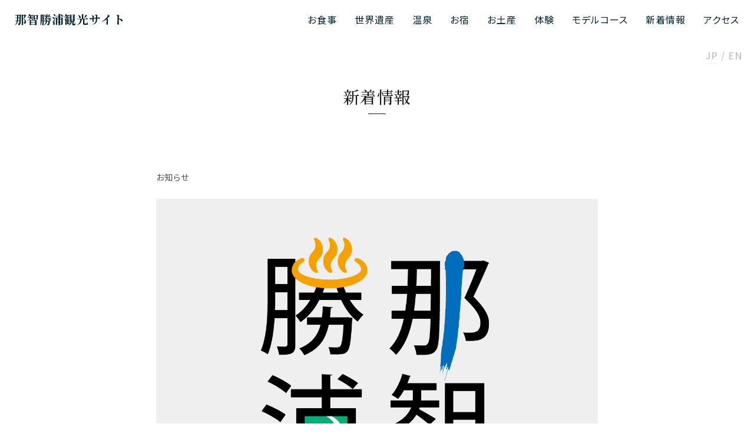

--- FILE ---
content_type: text/html; charset=UTF-8
request_url: https://nachikan.jp/news/4016/
body_size: 7437
content:
<!DOCTYPE html>
<html lang="ja">
<head prefix="og: http://ogp.me/ns# fb: http://ogp.me/ns/fb# website: http://ogp.me/ns/website#">

    <!-- Global site tag (gtag.js) - Google Analytics -->
    <script async src="https://www.googletagmanager.com/gtag/js?id=UA-27687695-1"></script>
    <script>
    window.dataLayer = window.dataLayer || [];
    function gtag(){dataLayer.push(arguments);}
    gtag('js', new Date());

    gtag('config', 'UA-27687695-1');
    </script>


    <meta charset="utf-8">
    <meta http-equiv="imagetoolbar" content="no">
    <meta http-equiv="X-UA-Compatible" content="IE=edge">
    <meta name="format-detection" content="telephone=no">

    <title>新着情報: NACKTが観光地域づくり法人（登録DMO）に登録されました  |  那智勝浦観光サイト</title>
    <meta name="description" content="　（一社）那智勝浦観光機構（略称:NACKT）が、観光地域づくりの舵取り役を担う「観光地域づくり法人（登録DMO）に登録されました。　登録DMOに登録されたことにより、国から国庫補助金を始めとする様々な支援（情報提供支援、体制強化支援、事業...">
    <meta name="keywords" content="那智勝浦観光機構,那智,nackt,勝浦,観光,マップ">

    <meta name="title" content="新着情報: NACKTが観光地域づくり法人（登録DMO）に登録されました  |  那智勝浦観光サイト">

    <link rel="preconnect" href="https://fonts.gstatic.com" crossorigin>
    <link rel="preconnect" href="https://cdnjs.cloudflare.com" crossorigin>
    <link rel="preconnect" href="https://nachikan.jp" crossorigin>

    <meta property="og:type" content="website">
    <meta property="og:title" content="新着情報: NACKTが観光地域づくり法人（登録DMO）に登録されました  |  那智勝浦観光サイト">
    <meta property="og:site_name" content="那智勝浦観光サイト">
    <meta property="og:url" content="https://nachikan.jp/news/4016/">
    <meta property="og:description" content="　（一社）那智勝浦観光機構（略称:NACKT）が、観光地域づくりの舵取り役を担う「観光地域づくり法人（登録DMO）に登録されました。　登録DMOに登録されたことにより、国から国庫補助金を始めとする様々な支援（情報提供支援、体制強化支援、事業...">
    <meta property="og:image" content="https://nachikan.jp/wp-content/uploads/2021/04/logo.png">

    <meta name="twitter:card" content="summary_large_image">
    <meta property="twitter:url" content="https://nachikan.jp/news/4016/">
    <meta name="twitter:title" content="新着情報: NACKTが観光地域づくり法人（登録DMO）に登録されました  |  那智勝浦観光サイト">
    <meta property="twitter:description" content="　（一社）那智勝浦観光機構（略称:NACKT）が、観光地域づくりの舵取り役を担う「観光地域づくり法人（登録DMO）に登録されました。　登録DMOに登録されたことにより、国から国庫補助金を始めとする様々な支援（情報提供支援、体制強化支援、事業...">
    <meta property="twitter:image" content="https://nachikan.jp/wp-content/uploads/2021/04/logo.png">

    <link rel="apple-touch-icon" sizes="180x180" href="https://nachikan.jp/wp-content/themes/nachikan_v1/assets/img/favicon2/apple-touch-icon.png">
    <link rel="icon" type="image/png" sizes="32x32" href="https://nachikan.jp/wp-content/themes/nachikan_v1/assets/img/favicon2/favicon-32x32.png">
    <link rel="icon" type="image/png" sizes="16x16" href="https://nachikan.jp/wp-content/themes/nachikan_v1/assets/img/favicon2/favicon-16x16.png">
    <link rel="manifest" href="https://nachikan.jp/wp-content/themes/nachikan_v1/assets/img/favicon2/site.webmanifest">
    <link rel="mask-icon" href="https://nachikan.jp/wp-content/themes/nachikan_v1/assets/img/favicon2/safari-pinned-tab.svg" color="#000000">
    <link rel="shortcut icon" href="https://nachikan.jp/wp-content/themes/nachikan_v1/assets/img/favicon2/favicon.ico">
    <meta name="msapplication-TileColor" content="#ffffff">
    <meta name="msapplication-config" content="https://nachikan.jp/wp-content/themes/nachikan_v1/assets/img/favicon2/browserconfig.xml">
    <meta name="theme-color" content="#ffffff">

    <link href="https://fonts.googleapis.com/css2?family=Noto+Sans+JP:wght@300;400;500;700&family=Noto+Serif+JP:wght@400;500;700&display=swap" rel="stylesheet">


    <script type="text/javascript">
        var ua = navigator.userAgent.toLowerCase();

        if (ua.indexOf('iphone') > 0 || ua.indexOf('android') > 0 && ua.indexOf('mobile') > 0) {
            document.write('<meta name="viewport" content="width=360">');
        }else{
            document.write('<meta name="viewport" content="width=1280">');
        }
    </script>


    <link rel="stylesheet" href="https://nachikan.jp/wp-content/themes/nachikan_v1/assets/css/main.css?v=1766146184">
    <link rel="stylesheet" href="https://nachikan.jp/wp-content/themes/nachikan_v1/assets/css/page.css?v=1766146184">

    <script src="https://cdnjs.cloudflare.com/ajax/libs/jquery/3.4.1/jquery.min.js" integrity="sha256-CSXorXvZcTkaix6Yvo6HppcZGetbYMGWSFlBw8HfCJo=" crossorigin="anonymous"></script>
    <script src="https://cdnjs.cloudflare.com/ajax/libs/emergence.js/1.1.2/emergence.js" integrity="sha256-WptyqjCPqBO490rI/6FcQpdLuhgrqfBxv525u8rwWkE=" crossorigin="anonymous"></script>
    <script src="https://nachikan.jp/wp-content/themes/nachikan_v1/assets/js/main.js?v=1766146184"></script>

    <title>新着情報: NACKTが観光地域づくり法人（登録DMO）に登録されました  |  那智勝浦観光サイト</title>
<meta name='robots' content='max-image-preview:large' />
<link rel="alternate" hreflang="ja" href="https://nachikan.jp/news/4016/" />
<link rel="alternate" hreflang="x-default" href="https://nachikan.jp/news/4016/" />
<link rel='stylesheet' id='classic-theme-styles-css' href='https://nachikan.jp/wp-includes/css/classic-themes.min.css?ver=6.2.6' type='text/css' media='all' />
<style id='global-styles-inline-css' type='text/css'>
body{--wp--preset--color--black: #000000;--wp--preset--color--cyan-bluish-gray: #abb8c3;--wp--preset--color--white: #ffffff;--wp--preset--color--pale-pink: #f78da7;--wp--preset--color--vivid-red: #cf2e2e;--wp--preset--color--luminous-vivid-orange: #ff6900;--wp--preset--color--luminous-vivid-amber: #fcb900;--wp--preset--color--light-green-cyan: #7bdcb5;--wp--preset--color--vivid-green-cyan: #00d084;--wp--preset--color--pale-cyan-blue: #8ed1fc;--wp--preset--color--vivid-cyan-blue: #0693e3;--wp--preset--color--vivid-purple: #9b51e0;--wp--preset--color--red: #da0000;--wp--preset--gradient--vivid-cyan-blue-to-vivid-purple: linear-gradient(135deg,rgba(6,147,227,1) 0%,rgb(155,81,224) 100%);--wp--preset--gradient--light-green-cyan-to-vivid-green-cyan: linear-gradient(135deg,rgb(122,220,180) 0%,rgb(0,208,130) 100%);--wp--preset--gradient--luminous-vivid-amber-to-luminous-vivid-orange: linear-gradient(135deg,rgba(252,185,0,1) 0%,rgba(255,105,0,1) 100%);--wp--preset--gradient--luminous-vivid-orange-to-vivid-red: linear-gradient(135deg,rgba(255,105,0,1) 0%,rgb(207,46,46) 100%);--wp--preset--gradient--very-light-gray-to-cyan-bluish-gray: linear-gradient(135deg,rgb(238,238,238) 0%,rgb(169,184,195) 100%);--wp--preset--gradient--cool-to-warm-spectrum: linear-gradient(135deg,rgb(74,234,220) 0%,rgb(151,120,209) 20%,rgb(207,42,186) 40%,rgb(238,44,130) 60%,rgb(251,105,98) 80%,rgb(254,248,76) 100%);--wp--preset--gradient--blush-light-purple: linear-gradient(135deg,rgb(255,206,236) 0%,rgb(152,150,240) 100%);--wp--preset--gradient--blush-bordeaux: linear-gradient(135deg,rgb(254,205,165) 0%,rgb(254,45,45) 50%,rgb(107,0,62) 100%);--wp--preset--gradient--luminous-dusk: linear-gradient(135deg,rgb(255,203,112) 0%,rgb(199,81,192) 50%,rgb(65,88,208) 100%);--wp--preset--gradient--pale-ocean: linear-gradient(135deg,rgb(255,245,203) 0%,rgb(182,227,212) 50%,rgb(51,167,181) 100%);--wp--preset--gradient--electric-grass: linear-gradient(135deg,rgb(202,248,128) 0%,rgb(113,206,126) 100%);--wp--preset--gradient--midnight: linear-gradient(135deg,rgb(2,3,129) 0%,rgb(40,116,252) 100%);--wp--preset--duotone--dark-grayscale: url('#wp-duotone-dark-grayscale');--wp--preset--duotone--grayscale: url('#wp-duotone-grayscale');--wp--preset--duotone--purple-yellow: url('#wp-duotone-purple-yellow');--wp--preset--duotone--blue-red: url('#wp-duotone-blue-red');--wp--preset--duotone--midnight: url('#wp-duotone-midnight');--wp--preset--duotone--magenta-yellow: url('#wp-duotone-magenta-yellow');--wp--preset--duotone--purple-green: url('#wp-duotone-purple-green');--wp--preset--duotone--blue-orange: url('#wp-duotone-blue-orange');--wp--preset--font-size--small: 12px;--wp--preset--font-size--medium: 20px;--wp--preset--font-size--large: 20px;--wp--preset--font-size--x-large: 42px;--wp--preset--spacing--20: 0.44rem;--wp--preset--spacing--30: 0.67rem;--wp--preset--spacing--40: 1rem;--wp--preset--spacing--50: 1.5rem;--wp--preset--spacing--60: 2.25rem;--wp--preset--spacing--70: 3.38rem;--wp--preset--spacing--80: 5.06rem;--wp--preset--shadow--natural: 6px 6px 9px rgba(0, 0, 0, 0.2);--wp--preset--shadow--deep: 12px 12px 50px rgba(0, 0, 0, 0.4);--wp--preset--shadow--sharp: 6px 6px 0px rgba(0, 0, 0, 0.2);--wp--preset--shadow--outlined: 6px 6px 0px -3px rgba(255, 255, 255, 1), 6px 6px rgba(0, 0, 0, 1);--wp--preset--shadow--crisp: 6px 6px 0px rgba(0, 0, 0, 1);}:where(.is-layout-flex){gap: 0.5em;}body .is-layout-flow > .alignleft{float: left;margin-inline-start: 0;margin-inline-end: 2em;}body .is-layout-flow > .alignright{float: right;margin-inline-start: 2em;margin-inline-end: 0;}body .is-layout-flow > .aligncenter{margin-left: auto !important;margin-right: auto !important;}body .is-layout-constrained > .alignleft{float: left;margin-inline-start: 0;margin-inline-end: 2em;}body .is-layout-constrained > .alignright{float: right;margin-inline-start: 2em;margin-inline-end: 0;}body .is-layout-constrained > .aligncenter{margin-left: auto !important;margin-right: auto !important;}body .is-layout-constrained > :where(:not(.alignleft):not(.alignright):not(.alignfull)){max-width: var(--wp--style--global--content-size);margin-left: auto !important;margin-right: auto !important;}body .is-layout-constrained > .alignwide{max-width: var(--wp--style--global--wide-size);}body .is-layout-flex{display: flex;}body .is-layout-flex{flex-wrap: wrap;align-items: center;}body .is-layout-flex > *{margin: 0;}:where(.wp-block-columns.is-layout-flex){gap: 2em;}.has-black-color{color: var(--wp--preset--color--black) !important;}.has-cyan-bluish-gray-color{color: var(--wp--preset--color--cyan-bluish-gray) !important;}.has-white-color{color: var(--wp--preset--color--white) !important;}.has-pale-pink-color{color: var(--wp--preset--color--pale-pink) !important;}.has-vivid-red-color{color: var(--wp--preset--color--vivid-red) !important;}.has-luminous-vivid-orange-color{color: var(--wp--preset--color--luminous-vivid-orange) !important;}.has-luminous-vivid-amber-color{color: var(--wp--preset--color--luminous-vivid-amber) !important;}.has-light-green-cyan-color{color: var(--wp--preset--color--light-green-cyan) !important;}.has-vivid-green-cyan-color{color: var(--wp--preset--color--vivid-green-cyan) !important;}.has-pale-cyan-blue-color{color: var(--wp--preset--color--pale-cyan-blue) !important;}.has-vivid-cyan-blue-color{color: var(--wp--preset--color--vivid-cyan-blue) !important;}.has-vivid-purple-color{color: var(--wp--preset--color--vivid-purple) !important;}.has-black-background-color{background-color: var(--wp--preset--color--black) !important;}.has-cyan-bluish-gray-background-color{background-color: var(--wp--preset--color--cyan-bluish-gray) !important;}.has-white-background-color{background-color: var(--wp--preset--color--white) !important;}.has-pale-pink-background-color{background-color: var(--wp--preset--color--pale-pink) !important;}.has-vivid-red-background-color{background-color: var(--wp--preset--color--vivid-red) !important;}.has-luminous-vivid-orange-background-color{background-color: var(--wp--preset--color--luminous-vivid-orange) !important;}.has-luminous-vivid-amber-background-color{background-color: var(--wp--preset--color--luminous-vivid-amber) !important;}.has-light-green-cyan-background-color{background-color: var(--wp--preset--color--light-green-cyan) !important;}.has-vivid-green-cyan-background-color{background-color: var(--wp--preset--color--vivid-green-cyan) !important;}.has-pale-cyan-blue-background-color{background-color: var(--wp--preset--color--pale-cyan-blue) !important;}.has-vivid-cyan-blue-background-color{background-color: var(--wp--preset--color--vivid-cyan-blue) !important;}.has-vivid-purple-background-color{background-color: var(--wp--preset--color--vivid-purple) !important;}.has-black-border-color{border-color: var(--wp--preset--color--black) !important;}.has-cyan-bluish-gray-border-color{border-color: var(--wp--preset--color--cyan-bluish-gray) !important;}.has-white-border-color{border-color: var(--wp--preset--color--white) !important;}.has-pale-pink-border-color{border-color: var(--wp--preset--color--pale-pink) !important;}.has-vivid-red-border-color{border-color: var(--wp--preset--color--vivid-red) !important;}.has-luminous-vivid-orange-border-color{border-color: var(--wp--preset--color--luminous-vivid-orange) !important;}.has-luminous-vivid-amber-border-color{border-color: var(--wp--preset--color--luminous-vivid-amber) !important;}.has-light-green-cyan-border-color{border-color: var(--wp--preset--color--light-green-cyan) !important;}.has-vivid-green-cyan-border-color{border-color: var(--wp--preset--color--vivid-green-cyan) !important;}.has-pale-cyan-blue-border-color{border-color: var(--wp--preset--color--pale-cyan-blue) !important;}.has-vivid-cyan-blue-border-color{border-color: var(--wp--preset--color--vivid-cyan-blue) !important;}.has-vivid-purple-border-color{border-color: var(--wp--preset--color--vivid-purple) !important;}.has-vivid-cyan-blue-to-vivid-purple-gradient-background{background: var(--wp--preset--gradient--vivid-cyan-blue-to-vivid-purple) !important;}.has-light-green-cyan-to-vivid-green-cyan-gradient-background{background: var(--wp--preset--gradient--light-green-cyan-to-vivid-green-cyan) !important;}.has-luminous-vivid-amber-to-luminous-vivid-orange-gradient-background{background: var(--wp--preset--gradient--luminous-vivid-amber-to-luminous-vivid-orange) !important;}.has-luminous-vivid-orange-to-vivid-red-gradient-background{background: var(--wp--preset--gradient--luminous-vivid-orange-to-vivid-red) !important;}.has-very-light-gray-to-cyan-bluish-gray-gradient-background{background: var(--wp--preset--gradient--very-light-gray-to-cyan-bluish-gray) !important;}.has-cool-to-warm-spectrum-gradient-background{background: var(--wp--preset--gradient--cool-to-warm-spectrum) !important;}.has-blush-light-purple-gradient-background{background: var(--wp--preset--gradient--blush-light-purple) !important;}.has-blush-bordeaux-gradient-background{background: var(--wp--preset--gradient--blush-bordeaux) !important;}.has-luminous-dusk-gradient-background{background: var(--wp--preset--gradient--luminous-dusk) !important;}.has-pale-ocean-gradient-background{background: var(--wp--preset--gradient--pale-ocean) !important;}.has-electric-grass-gradient-background{background: var(--wp--preset--gradient--electric-grass) !important;}.has-midnight-gradient-background{background: var(--wp--preset--gradient--midnight) !important;}.has-small-font-size{font-size: var(--wp--preset--font-size--small) !important;}.has-medium-font-size{font-size: var(--wp--preset--font-size--medium) !important;}.has-large-font-size{font-size: var(--wp--preset--font-size--large) !important;}.has-x-large-font-size{font-size: var(--wp--preset--font-size--x-large) !important;}
.wp-block-navigation a:where(:not(.wp-element-button)){color: inherit;}
:where(.wp-block-columns.is-layout-flex){gap: 2em;}
.wp-block-pullquote{font-size: 1.5em;line-height: 1.6;}
</style>
<link rel='stylesheet' id='wpml-blocks-css' href='https://nachikan.jp/wp-content/plugins/sitepress-multilingual-cms/dist/css/blocks/styles.css?ver=4.6.6' type='text/css' media='all' />
<meta name="generator" content="WPML ver:4.6.6 stt:1,28;" />
	<script>
	</script>
</head>
<body class="news-template-default single single-news postid-4016 wp-embed-responsive is-ja">
    <header id="gHeader">
  <nav id="gNav">
    <ul>
      <li class="sitetitle"><a href="/">
        <span data-lang="en">那智勝浦観光サイト</span>
        <span data-lang="ja">那智勝浦観光サイト</span>
      </a></li>
                        <li><a href="https://nachikan.jp/restaurant/">お食事</a></li>
                  <li><a href="https://nachikan.jp/spot/">世界遺産</a></li>
                  <li><a href="https://nachikan.jp/spa/">温泉</a></li>
                  <li><a href="https://nachikan.jp/accommodation/">お宿</a></li>
                  <li><a href="https://nachikan.jp/souvenir/">お土産</a></li>
                  <li><a href="https://nachikan.jp/activity/">体験</a></li>
                  <li><a href="https://nachikan.jp/recommended-route/">モデルコース</a></li>
                  <li><a href="https://nachikan.jp/news/">新着情報</a></li>
                  <li><a href="https://nachikan.jp/access/">アクセス</a></li>
                  </ul>
  </nav>
<ul class="langSwitcher pcOnly">
  <li class="ja"><a href="https://nachikan.jp/news/4016/">JP</a></li>
  <li class="en"><a href="https://nachikan.jp/en/news/4016/">EN</a></li>
</ul>
</header>
<button id="toggleGHeader" class="spOnly">
<svg class="open" xmlns="http://www.w3.org/2000/svg" viewBox="0 0 24 24"><path d="M24 6h-24v-4h24v4zm0 4h-24v4h24v-4zm0 8h-24v4h24v-4z"/></svg>
<svg class="close" xmlns="http://www.w3.org/2000/svg" viewBox="0 0 24 24"><path d="M23.954 21.03l-9.184-9.095 9.092-9.174-2.832-2.807-9.09 9.179-9.176-9.088-2.81 2.81 9.186 9.105-9.095 9.184 2.81 2.81 9.112-9.192 9.18 9.1z"/></svg>
</button>
<ul class="langSwitcher spOnly">
  <li class="ja"><a href="https://nachikan.jp/news/4016/">JP</a></li>
  <li class="en"><a href="https://nachikan.jp/en/news/4016/">EN</a></li>
</ul>

    
    
    <section class="simple page-header page-news_header">
<h1 class="title section-title center borderBottom">新着情報</h1>
</section>

    <section class="single-news_wrapper single_wrapper">

        <article class="single-news_article single_article">
            <div class="article_wrapper">
            <a class="category" href="/news/?category=19">お知らせ</a>

                            <img src="/wp-content/uploads/2021/04/logo.png" class="thumbnail">
                        <h3 class="title">NACKTが観光地域づくり法人（登録DMO）に登録されました</h3>
            <p class="timestamp">2021年11月9日</p>
            </div>
            <div class="content user-content">
                
<p>　（一社）那智勝浦観光機構（略称 : NACKT）が、観光地域づくりの舵取り役を担う「観光地域づくり法人（登録DMO）に登録されました。<br>　登録DMOに登録されたことにより、国から国庫補助金を始めとする様々な支援（情報提供支援、体制強化支援、事業支援）を更に幅広く受けることが可能となります。<br>　これに伴い、未来志向の観光により「稼いで潤う」観光地域づくりをより一層目指し、那智勝浦町の観光地域づくりの舵取り役として、官民様々な団体・事業者と連携し、必要な役割を担えるよう、引き続き取り組みを進めてまいります。</p>



<p>〇登録日<br>　令和 3 年 11 月 4 日（木）</p>



<p>〇登録状況について<br>　観光地域づくり法人（登録DMO 第11弾、候補DMO 第21弾）の登録について</p>



<p><a href="https://www.mlit.go.jp/kankocho/topics04_000157.html">https://www.mlit.go.jp/kankocho/topics04_000157.html</a>（観光庁ホームページ）</p>
            </div>
        </article>

        <section class="single_nav single-news_nav">
            <div class="adjacent">
                
                                    <a class="link button solid gray prev" href="https://nachikan.jp/news/3992/">前の記事へ</a>
                                <a class="link button solid gray list" href="/news">一覧へ戻る</a>
                                    <a class="link button solid gray next" href="https://nachikan.jp/news/4313/">次の記事へ</a>
                            </div>
        </section>

        </section>
    <section id="gRecommendedRoute">
<h3 class="section-title title borderBottom center">
  旅を満喫するモデルコース</h3>
<ul class="gRecommendedRoute_list">
  <li class="gRecommendedRoute_list-row">
    <div data-emergence="hidden" class="wrapper scaleBg">
      <div class="bg block" style="background-image:url('/wp-content/uploads/2022/12/1-1bodai-1-2000x1334.jpg')"></div>
        <a class="link block" href="https://nachikan.jp/recommended-route/%e5%a5%b3%e5%ad%90%e6%97%85-5/"></a>
        <h4 class="title">女子旅</h4>
        <p class="title2">カフェと映えスポットをめぐる旅</p>
    </div>
  </li>
    <li class="gRecommendedRoute_list-row">
    <div data-emergence="hidden" class="wrapper scaleBg">
      <div class="bg block" style="background-image:url('/wp-content/uploads/2022/12/693f93bfa8b2e78dcbca7d5e53bb3032-2000x1334.jpg')"></div>
        <a class="link block" href="https://nachikan.jp/recommended-route/%e5%a5%b3%e5%ad%90%e6%97%85-4/"></a>
        <h4 class="title">家族プラン</h4>
        <p class="title2">子どもも大人も楽しめるスポットがたくさん</p>
    </div>
  </li>
    <li class="gRecommendedRoute_list-row">
    <div data-emergence="hidden" class="wrapper scaleBg">
      <div class="bg block" style="background-image:url('/wp-content/uploads/2022/12/e90b4b6eabe15637ef4f086278cc36c5-2000x1333.jpg')"></div>
        <a class="link block" href="https://nachikan.jp/recommended-route/%e5%a5%b3%e5%ad%90%e6%97%85-3/"></a>
        <h4 class="title">那智勝浦王道コース</h4>
        <p class="title2">初めて那智勝浦を訪れる人におすすめ</p>
    </div>
  </li>
    <li class="gRecommendedRoute_list-row">
    <div data-emergence="hidden" class="wrapper scaleBg">
      <div class="bg block" style="background-image:url('/wp-content/uploads/2022/12/65ca1968c5fdf91ad6d6ebbeed7fb5eb-2000x1334.jpg')"></div>
        <a class="link block" href="https://nachikan.jp/recommended-route/%e5%a5%b3%e5%ad%90%e6%97%85-2/"></a>
        <h4 class="title">歴史めぐりコース</h4>
        <p class="title2">熊野・那智勝浦の歴史と文化を感じる</p>
    </div>
  </li>
    <li class="gRecommendedRoute_list-row">
    <div data-emergence="hidden" class="wrapper scaleBg">
      <div class="bg block" style="background-image:url('/wp-content/uploads/2022/12/e3250b93e13c08264ea4016242f7d657-2000x1500.jpg')"></div>
        <a class="link block" href="https://nachikan.jp/recommended-route/%e5%a5%b3%e5%ad%90%e6%97%85/"></a>
        <h4 class="title">マニアックプラン</h4>
        <p class="title2">隠れた名スポットを発掘</p>
    </div>
  </li>
    <li class="gRecommendedRoute_list-row">
    <div data-emergence="hidden" class="wrapper scaleBg">
      <div class="bg block" style="background-image:url('/wp-content/uploads/2022/12/a74780f8028234f53971043da606816b-2000x1335.jpg')"></div>
        <a class="link block" href="https://nachikan.jp/recommended-route/%e3%83%86%e3%83%b3%e3%83%97%e3%83%ac%e3%83%bc%e3%83%88-5/"></a>
        <h4 class="title">温泉めぐりコース</h4>
        <p class="title2">那智勝浦の温泉と食を満喫</p>
    </div>
  </li>
  
</ul>
<a href="/recommended-route" data-target="more" class="link spOnly">もっと見る</a>

<a href="/access" data-target="access" class="link button large border blue center">
    那智勝浦へのアクセス</a>
</section>
<section id="gBottomNav">
  <ul>
                <li data-emergence="hidden" class="scaleBg">
        <div class="bg block" style="background-image:url('/wp-content/uploads/2021/02/DSC_8458-2_4000-1200x800.jpg')"></div>
        <a class="link block" href="https://nachikan.jp/restaurant/">
        </a>
        <span>お食事</span>
      </li>
              <li data-emergence="hidden" class="scaleBg">
        <div class="bg block" style="background-image:url('/wp-content/uploads/2021/01/DSC_0783-1-1-1200x800.jpg')"></div>
        <a class="link block" href="https://nachikan.jp/spot/">
        </a>
        <span>世界遺産</span>
      </li>
              <li data-emergence="hidden" class="scaleBg">
        <div class="bg block" style="background-image:url('/wp-content/uploads/2021/01/DSC_0444-1200x595.jpg')"></div>
        <a class="link block" href="https://nachikan.jp/spa/">
        </a>
        <span>温泉</span>
      </li>
              <li data-emergence="hidden" class="scaleBg">
        <div class="bg block" style="background-image:url('/wp-content/uploads/2021/08/DSC_0645_2000-1200x800.jpg')"></div>
        <a class="link block" href="https://nachikan.jp/accommodation/">
        </a>
        <span>お宿</span>
      </li>
              <li data-emergence="hidden" class="scaleBg">
        <div class="bg block" style="background-image:url('/wp-content/uploads/2021/02/DSC_1097-2-1_2000-1200x727.jpg')"></div>
        <a class="link block" href="https://nachikan.jp/activity/">
        </a>
        <span>体験</span>
      </li>
              <li data-emergence="hidden" class="scaleBg">
        <div class="bg block" style="background-image:url('/wp-content/uploads/2021/08/IMGL9065_2000-1200x800.jpg')"></div>
        <a class="link block" href="https://nachikan.jp/souvenir/">
        </a>
        <span>お土産</span>
      </li>
        </ul>
</section>

<footer id="gFooter">


  <div class="c1">
    <p class="sitetitle">
      <span data-lang="ja">一般社団法人 那智勝浦観光機構</span>
      <span data-lang="en">NACHI KATSUURA<br>TOURISM ORGANIZATION <br>General Incorporated Association</span>
    </p>
    <p class="description" data-lang="ja">
    和歌山県知事登録旅行業第3－326号<br>
    <a href="https://nachikan.jp/news/6175/">（旅行業の詳細はこちらから）</a>
    </p>


    <p class="address" data-lang="ja">
      〒649-5335<br>
      和歌山県東牟婁郡那智勝浦町築地6丁目1番地4 <br>
      開所時間:9:00~18:00(土日祝日除く)
    </p>
    <p class="address" data-lang="en">
      〒649-5335<br>
      6-1-4 Tsukiji, Nachikatsuura Cho,<br>Higashimuro Gun, Wakayama
    </p>
    <dl class="number">
      <div class="wrapper">
        <dt>TEL</dt>
        <dd><ul>
          <li>0735-52-6153（事務局）</li>
        </ul></dd>
      </div>
      <div class="wrapper">
        <dt>FAX</dt>
        <dd>0735-52-0131</dd>
      </div>
    </dl>


    <p class="address" data-lang="ja">
    JR紀伊勝浦駅前 観光案内所 ※観光案内ご希望の方はこちら<br>
    JR紀伊勝浦駅降りてすぐ<br>
    営業時間:9:00~18:00(年中無休)    </p>
    <p class="address" data-lang="en">
    </p>
    <dl class="number">
      <div class="wrapper">
        <dt>TEL</dt>
        <dd><ul>
          <li>0735-52-5311（観光案内所）</li>
        </ul></dd>
      </div>
    </dl>

    <p class="address" data-lang="ja">
      大門坂駐車場　観光案内所<br>
      大門坂駐車場　休憩所前<br>
      不定休<br>
      ※来所のみの案内所になります。
    </p>


    <a href="/concept" class="link concept">
      那智勝浦について    </a>
    <a href="/access" class="link access">
      那智勝浦町までのアクセス    </a>
    <ul class="sns">
      <li><a class="link" target="_blank" href="https://www.facebook.com/nachikatsuuratourismorganization/">Facebook</a></li>
      <li><a class="link" target="_blank" href="https://twitter.com/nackt2020">Twitter</a></li>
      <li><a class="link" target="_blank" href="https://www.instagram.com/nachikatsuura_nackt">Instagram</a></li>
    </ul>
  </div>

    <div class="c2">
    <div class="r1 searchForm">
      <div class="wrapper">
        <script async src="https://cse.google.com/cse.js?cx=7da78a7991abcd7cc"></script>
        <div class="gcse-search"></div>
      </div>
    </div>
    <ul class="r2">
      <li><a href="/restaurant">
        お食事      </a></li>
      <li><a href="/spot">
        世界遺産      </a></li>
      <li><a href="/spa">
        温泉      </a></li>
      <li><a href="/accommodation">
        お宿      </a></li>
      <li><a href="/activity">
        体験      </a></li>
    </ul>
    <ul class="r3">
      <li><a href="/recommended-route">
        モデルコース      </a></li>
      <li><a href="/access">
        アクセス      </a></li>
      <li><a href="/news">
        新着情報      </a></li>
          </ul>
    <ul class="r4">
      <li><a href="/about">
        那智勝浦観光機構とは</span>
      </a></li>
      <li><a href="/sitemap">
        サイトマップ      </a></li>
      <li><a href="/site-info">
        このサイトについて      </a></li>
      <li><a href="/site-privacy">
        プライバシーポリシー      </a></li>
    </ul>
  </div>

  <img src="https://nachikan.jp/wp-content/themes/nachikan_v1/assets/img/logo2_w.svg" class="logo">

  <p class="copyright">&copy; NACHI KATSUURA TOURISM ORGANIZATION 2025</p>
</footer>
<script>
    initToggleHeader();
    initEmergence();
</script>
    <script>
    </script>
</body>
</html>


--- FILE ---
content_type: text/css
request_url: https://nachikan.jp/wp-content/themes/nachikan_v1/assets/css/main.css?v=1766146184
body_size: 6526
content:
@charset "UTF-8";
/* http://meyerweb.com/eric/tools/css/reset/
   v2.0 | 20110126
   License: none (public domain)
*/
html, body, div, span, applet, object, iframe,
h1, h2, h3, h4, h5, h6, p, blockquote, pre,
a, abbr, acronym, address, big, cite, code,
del, dfn, em, img, ins, kbd, q, s, samp,
small, strike, strong, sub, sup, tt, var,
b, u, i, center,
dl, dt, dd, ol, ul, li,
fieldset, form, label, legend,
table, caption, tbody, tfoot, thead, tr, th, td,
article, aside, canvas, details, embed,
figure, figcaption, footer, header, hgroup,
menu, nav, output, ruby, section, summary,
time, mark, audio, video, button, input, button, textarea, select, p {
  margin: 0;
  padding: 0;
  border: 0;
  outline: 0;
  font-size: 100%;
  font: inherit;
  vertical-align: baseline;
  background: none;
  border-radius: 0;
  line-height: inherit;
}

article, aside, details, figcaption, figure, main,
footer, header, hgroup, menu, nav, section {
  display: block;
}

h1, h2, h3, h4, h5, h6, .title2, .title {
  font-weight: inherit;
  font-size: inherit;
  line-height: 1;
}

.isSP h1, .isSP h2, .isSP h3, .isSP h4, .isSP h5, .isSP h6, .isSP .title2, .isSP .title {
  line-height: 1.4;
}

a, a:link, a:hover, a:visited, a:active {
  color: inherit;
  text-decoration: none;
}

article, aside, details, figcaption, figure,
footer, header, hgroup, menu, nav, section {
  display: block;
}

body {
  line-height: 1;
}

ol, ul {
  list-style: none;
}

blockquote, q {
  quotes: none;
}

blockquote:before, blockquote:after,
q:before, q:after {
  content: "";
  content: none;
}

table {
  border-collapse: collapse;
  border-spacing: 0;
}

html {
  overflow-y: scroll;
}

*, :after, :before {
  box-sizing: border-box;
  font-size: inherit;
}

input[type=text], input[type=number], button, textarea, select {
  appearance: none;
  line-height: 1;
}

img {
  width: 100%;
  height: auto;
  flex-shrink: 0;
}

html,
body {
  width: 100%;
}

html.isPC, .isPC body, .isPC header {
  min-width: 1200px;
}

@media screen and (max-width: 360px) {
  html,
  body {
    min-width: 360px;
  }
}
@media all and (-ms-high-contrast: none) {
  html, body {
    overflow-x: hidden;
  }
}
.isPC .spOnly, .isSP .pcOnly {
  display: none !important;
}

body {
  color: #1A1A1A;
  font-size: 16px;
  font-weight: 400;
  font-family: "Noto Sans JP", serif;
  font-family: "Noto Sans JP", sans-serif;
  font-style: normal;
  line-height: 1.8;
  letter-spacing: 1px;
  font-variant-ligatures: none;
  -webkit-text-size-adjust: 100%;
  -webkit-font-smoothing: antialiased;
  font-feature-settings: "palt";
}

.freeze {
  overflow: hidden;
}

.tAC {
  text-align: center;
}

#gHeader {
  position: fixed;
  top: 0;
  left: 0;
  width: 100%;
  z-index: 5000;
}
#gHeader.reveal {
  transform: translateY(-100%);
  transition: all 0.5s ease 0s;
}
#gHeader.reveal.open {
  transform: translateY(0%);
}

.langSwitcher {
  position: absolute;
  top: calc(100% + 20px);
  right: 20px;
  display: flex;
  color: #c4c4c4;
  line-height: 1;
  font-weight: 500;
}
@media screen and (max-width: 360px) {
  .langSwitcher {
    top: 70px;
    position: fixed;
    z-index: 15000;
    color: #EFEFEF;
  }
}
.langSwitcher li:nth-child(n+2) {
  margin-left: 5px;
}
@media screen and (max-width: 360px) {
  .langSwitcher li:nth-child(n+2) {
    margin-left: 5px;
  }
}
.langSwitcher li:nth-child(n+2):before {
  content: "/";
  padding-right: 5px;
}
@media screen and (max-width: 360px) {
  .langSwitcher li:nth-child(n+2):before {
    padding-right: 5px;
  }
}
.langSwitcher li a {
  display: inline-block;
  padding-bottom: 0.3em;
  border-bottom: 1px solid #EFEFEF;
}
@media screen and (max-width: 360px) {
  #gHeader.open + #toggleGHeader + .langSwitcher {
    top: calc(85vh - 25px);
    transform: translateY(-100%);
    color: #04212e;
  }
}
.is-en #gHeader .langSwitcher .ja a, .is-en #toggleGHeader + .langSwitcher .ja a, .is-ja #gHeader .langSwitcher .en a, .is-ja #toggleGHeader + .langSwitcher .en a {
  border-bottom-width: 0px;
}
.is-en #gHeader .langSwitcher .ja a:hover, .is-en #toggleGHeader + .langSwitcher .ja a:hover, .is-ja #gHeader .langSwitcher .en a:hover, .is-ja #toggleGHeader + .langSwitcher .en a:hover {
  border-bottom-width: 1px;
}

#gNav ul {
  background: rgba(255, 255, 255, 0.92);
  padding: 10px 20px;
  align-items: center;
  display: flex;
  color: #04212e;
}
#gNav ul li a {
  display: block;
  padding: 5px;
}
#gNav ul li a span {
  white-space: nowrap;
}
#gNav ul li:nth-child(1) {
  margin-left: 0;
  margin-right: auto;
  font-family: "Noto Serif JP", serif;
  font-weight: 700;
  font-size: 20px;
}
#gNav ul li:nth-child(n+3) {
  margin-left: 20px;
}

.isSP #gHeader {
  background: rgba(255, 255, 255, 0.9);
  height: 100vh;
  position: fixed;
  width: 100%;
  transform: translateY(calc(-100% - 10px));
  transition: all 0.5s ease 0s;
  padding-left: 20px;
}
@supports (-webkit-touch-callout: none) {
  .isSP #gHeader body {
    /* Safari用のハック */
    height: -webkit-fill-available;
  }
}
.isSP #gHeader.open {
  transform: translateY(0%);
}
.isSP #gNav {
  height: 100%;
}
.isSP #gNav ul {
  background: transparent;
  height: 100%;
  flex-direction: column;
  align-items: flex-start;
}
.isSP #gNav ul li {
  margin: 0.7em 0;
  line-height: 1;
}
.isSP #gNav ul li:nth-child(1) {
  margin-right: 0;
  margin-bottom: 1em;
}
.isSP #gNav ul li:nth-child(n+3) {
  margin-left: 0;
}
.isSP #toggleGHeader {
  position: fixed;
  right: 40px;
  top: 40px;
  z-index: 10000;
  cursor: pointer;
}
.isSP #toggleGHeader .open {
  fill: #EFEFEF;
}
.isSP #toggleGHeader .close {
  fill: #04212e;
}
.isSP #toggleGHeader svg {
  transition: all 0.5s ease 0s;
  width: 30px;
  height: 30px;
  position: absolute;
  left: 50%;
  top: 50%;
  transform: translate(-50%, -50%);
}

#gHeader + #toggleGHeader .close {
  opacity: 0;
}

#gHeader.open + #toggleGHeader .open {
  opacity: 0;
}
#gHeader.open + #toggleGHeader .close {
  opacity: 1;
}

.link.button {
  line-height: 1;
  display: inline-block;
  padding: 10px 30px;
  font-size: 14px;
  transition: all 0.5s ease 0s;
  position: relative;
  color: #1A1A1A;
}
.link.button.large {
  padding: 1em 4em;
}
.link.button:hover {
  color: #ffffff;
}
.link.button:hover:before {
  width: 100%;
}
.link.button.center {
  position: relative;
  left: 50%;
  transform: translateX(-50%);
}
.link.button.light {
  color: #ffffff;
}
.link.button.light:hover {
  color: #1A1A1A;
}

.link.button.border {
  border: 1px solid #1A1A1A;
}
.link.button.border:hover:before {
  width: 100%;
}
.link.button.border:before {
  z-index: -1;
  transition: all 0.5s ease 0s;
  content: "";
  display: block;
  position: absolute;
  top: 0;
  left: 0;
  width: 0%;
  height: 100%;
  background: #1A1A1A;
}
.link.button.border.light {
  border-color: #ffffff;
}
.link.button.border.light:before {
  background: #ffffff;
}
.link.button.border.blue {
  border-color: #04212e;
  color: #04212e;
}
.link.button.border.blue:hover {
  color: #ffffff;
}
.link.button.border.blue:before {
  background: #04212e;
}

.link.button.solid.gray {
  background: #EFEFEF;
}
.link.button.solid.gray:hover {
  background: #c4c4c4;
}
.link.button.solid.white {
  background: #ffffff;
}
.link.button.solid.white:hover {
  color: #1A1A1A;
}

.link.block, .bg.block {
  display: block;
  position: absolute;
  left: 0;
  top: 0;
  bottom: 0;
  right: 0;
  width: 100%;
  height: 100%;
}

.bg.block {
  z-index: -1;
}

.section-title {
  font-size: 24px;
  font-family: "Noto Serif JP", serif;
  font-weight: 500;
}

.scaleBg {
  overflow: hidden;
  transition: all 0.7s ease 0s;
  box-shadow: 0px 0px 15px 2px rgba(26, 26, 26, 0.2) inset;
}
.scaleBg:hover {
  box-shadow: 0px 0px 30px 2px rgba(26, 26, 26, 0.3) inset;
}
.scaleBg:hover .bg {
  transform: scale(1);
  background-color: rgba(0, 0, 0, 0.3);
}
.scaleBg .bg {
  transition: all 0.7s ease 0s;
  background-size: cover;
  background-position: center center;
  background-repeat: no-repeat;
  transform: scale(1.07);
  background-color: rgba(0, 0, 0, 0.15);
  background-blend-mode: darken;
}

.isSP .scaleBg[data-emergence] {
  transition: all 0.5s ease 0s;
}
.isSP .scaleBg[data-emergence] .bg {
  transform: scale(1.1);
  background-color: rgba(0, 0, 0, 0.15);
}
.isSP .scaleBg[data-emergence=visible] .bg {
  transform: scale(1);
  background-color: rgba(0, 0, 0, 0.3);
}

.title.borderBottom:after, .title2.borderBottom:after {
  display: block;
  content: "";
  width: 30px;
  height: 1px;
  background: #1A1A1A;
  margin-top: 30px;
}
.title.borderBottom.center, .title2.borderBottom.center {
  text-align: center;
}
.title.borderBottom.center:after, .title2.borderBottom.center:after {
  margin-left: auto;
  margin-right: auto;
}
.title.borderBottom.light:after, .title2.borderBottom.light:after {
  background: #ffffff;
}

#gRecommendedRoute {
  margin-top: 120px;
}
@media screen and (max-width: 360px) {
  #gRecommendedRoute {
    display: flex;
    flex-direction: column;
    align-items: center;
  }
}
#gRecommendedRoute .link.button {
  margin-top: 80px;
}

.gRecommendedRoute_list, .recommended-route-list {
  margin-top: 60px;
  display: flex;
  justify-content: space-between;
  flex-wrap: wrap;
}
@media screen and (max-width: 360px) {
  .gRecommendedRoute_list, .recommended-route-list {
    flex-direction: column;
    align-items: center;
    width: 100%;
  }
}

@media screen and (max-width: 360px) {
  #gRecommendedRoute [data-target=access] {
    position: static;
    transform: translate(0, 0);
  }
}
#gRecommendedRoute [data-target=more] {
  font-size: 12px;
  margin-top: 2.4em;
  padding: 0 0.2em -0.2em;
  border-bottom: 1px solid #1A1A1A;
}

@media screen and (max-width: 360px) {
  .gRecommendedRoute_list-row:nth-child(n+4) {
    display: none;
  }
}

.gRecommendedRoute_list-row, .recommended-route-item {
  position: relative;
  width: calc(33.3333333333% - 10px);
}
@media screen and (max-width: 360px) {
  .gRecommendedRoute_list-row, .recommended-route-item {
    width: 85%;
  }
  .gRecommendedRoute_list-row:nth-child(n+2), .recommended-route-item:nth-child(n+2) {
    margin-top: 30px;
  }
  .gRecommendedRoute_list-row.transparent, .recommended-route-item.transparent {
    display: none;
  }
}
.gRecommendedRoute_list-row:nth-child(n+4), .recommended-route-item:nth-child(n+4) {
  margin-top: 20px;
}
.gRecommendedRoute_list-row:before, .recommended-route-item:before {
  content: "";
  display: block;
  padding-top: 75%;
}
.gRecommendedRoute_list-row .wrapper, .recommended-route-item .wrapper {
  display: block;
  position: absolute;
  left: 0;
  top: 0;
  bottom: 0;
  right: 0;
  width: 100%;
  height: 100%;
  color: #ffffff;
  text-align: center;
  font-family: "Noto Serif JP", serif;
  font-weight: 500;
  display: flex;
  flex-direction: column;
  align-items: center;
  justify-content: center;
  padding: 20px;
}
.gRecommendedRoute_list-row .title, .recommended-route-item .title {
  font-size: 24px;
  line-height: 1.4;
}
.gRecommendedRoute_list-row .title2, .recommended-route-item .title2 {
  margin-top: 1.2em;
  font-size: 14px;
}
@media screen and (max-width: 360px) {
  .page-list .page-header, .single-feature .page-header {
    height: 40vh;
  }
}

.feature-header {
  background-color: rgba(0, 0, 0, 0.2);
  background-blend-mode: darken;
  background-size: cover;
  background-position: center center;
  background-repeat: no-repeat;
}

.page-list .spOnly .archive-feature-nav {
  margin-top: 30px;
}

.top_news, .others-list, .archive-list {
  margin-top: 150px;
}
@media screen and (max-width: 360px) {
  .top_news, .others-list, .archive-list {
    margin-top: 30px;
  }
}
.top_news ul, .others-list ul, .archive-list ul {
  margin: 50px auto 0;
  display: flex;
  flex-wrap: wrap;
  justify-content: space-between;
  padding: 0 80px;
  max-width: 1870px;
  align-items: flex-start;
}
@media screen and (max-width: 360px) {
  .top_news ul, .others-list ul, .archive-list ul {
    flex-direction: column;
    padding: 0 20px;
  }
}
.top_news .transparent, .others-list .transparent, .archive-list .transparent {
  visibility: hidden;
}
.top_news .archive_list-item, .top_news .others_list-item, .others-list .archive_list-item, .others-list .others_list-item, .archive-list .archive_list-item, .archive-list .others_list-item {
  width: calc(25% - 15px);
  margin: 0 5px;
  position: relative;
  transition: all 0.5s ease 0s;
  opacity: 1;
}
.top_news .archive_list-item:hover, .top_news .others_list-item:hover, .others-list .archive_list-item:hover, .others-list .others_list-item:hover, .archive-list .archive_list-item:hover, .archive-list .others_list-item:hover {
  opacity: 0.5;
}
.top_news .archive_list-item:nth-child(n+5), .top_news .others_list-item:nth-child(n+5), .others-list .archive_list-item:nth-child(n+5), .others-list .others_list-item:nth-child(n+5), .archive-list .archive_list-item:nth-child(n+5), .archive-list .others_list-item:nth-child(n+5) {
  margin-top: 50px;
}
@media screen and (max-width: 360px) {
  .top_news .archive_list-item, .top_news .others_list-item, .others-list .archive_list-item, .others-list .others_list-item, .archive-list .archive_list-item, .archive-list .others_list-item {
    margin: 0;
    width: 100%;
  }
  .top_news .archive_list-item:nth-child(n+2), .top_news .others_list-item:nth-child(n+2), .others-list .archive_list-item:nth-child(n+2), .others-list .others_list-item:nth-child(n+2), .archive-list .archive_list-item:nth-child(n+2), .archive-list .others_list-item:nth-child(n+2) {
    margin-top: 30px;
  }
}
.top_news .archive_list-item .bg, .top_news .others_list-item .bg, .others-list .archive_list-item .bg, .others-list .others_list-item .bg, .archive-list .archive_list-item .bg, .archive-list .others_list-item .bg {
  position: relative;
  background-size: cover;
  background-position: center center;
  background-repeat: no-repeat;
  padding-top: 75%;
}
.top_news .archive_list-item .bg .category, .top_news .archive_list-item .bg .area, .top_news .others_list-item .bg .category, .top_news .others_list-item .bg .area, .others-list .archive_list-item .bg .category, .others-list .archive_list-item .bg .area, .others-list .others_list-item .bg .category, .others-list .others_list-item .bg .area, .archive-list .archive_list-item .bg .category, .archive-list .archive_list-item .bg .area, .archive-list .others_list-item .bg .category, .archive-list .others_list-item .bg .area {
  position: absolute;
  bottom: 10px;
  left: 0;
  background: #ffffff;
  line-height: 1;
  padding: 5px 30px 5px 20px;
  font-size: 14px;
  color: #1D1D1D;
}
.top_news .archive_list-item .timestamp, .top_news .archive_list-item .tag, .top_news .others_list-item .timestamp, .top_news .others_list-item .tag, .others-list .archive_list-item .timestamp, .others-list .archive_list-item .tag, .others-list .others_list-item .timestamp, .others-list .others_list-item .tag, .archive-list .archive_list-item .timestamp, .archive-list .archive_list-item .tag, .archive-list .others_list-item .timestamp, .archive-list .others_list-item .tag {
  line-height: 1.4;
  font-size: 12px;
  color: #1D1D1D;
  margin-top: 1em;
}
.top_news .archive_list-item .title, .top_news .others_list-item .title, .others-list .archive_list-item .title, .others-list .others_list-item .title, .archive-list .archive_list-item .title, .archive-list .others_list-item .title {
  margin-top: 0.3em;
  line-height: 1.6;
  padding-right: 1.2em;
}

.archive-list {
  margin-top: 100px;
}
@media screen and (max-width: 360px) {
  .archive-list {
    margin-top: 50px;
  }
}

.others-list {
  position: relative;
  padding-bottom: 100px;
}
.others-list:before {
  content: "";
  position: absolute;
  left: 0;
  top: 12px;
  width: 100%;
  bottom: 0;
  background: #EFEFEF;
  z-index: -1;
}
@media screen and (max-width: 360px) {
  .others-list {
    padding-bottom: 30px;
  }
  .others-list li:nth-child(n+4) {
    display: none;
  }
}
@media screen and (max-width: 360px) {
  .others-list .link {
    margin-top: 30px;
  }
}

.page-header {
  position: relative;
  height: 450px;
  display: flex;
  align-items: center;
  justify-content: center;
  color: #ffffff;
  flex-direction: column;
  padding-top: 60px;
}
@media screen and (max-width: 360px) {
  .page-header {
    height: 40vh;
    padding: 0 20px;
  }
}
.page-header.simple {
  color: #1A1A1A;
  height: auto;
  margin-top: 100px;
  padding: 50px 0;
}
.page-header .title {
  font-family: "Noto Serif JP", serif;
  font-weight: 500;
  font-size: 28px;
}
.page-header .title:after {
  margin-top: 15px;
}
.page-header .title2 {
  margin-top: 15px;
}

#gBottomNav {
  width: 90%;
  margin: 100px auto 0;
}
@media screen and (max-width: 360px) {
  #gBottomNav {
    width: 100%;
    padding: 0 20px;
  }
}
#gBottomNav ul {
  display: flex;
  flex-wrap: wrap;
  justify-content: space-between;
}
#gBottomNav ul li {
  width: calc(33.3333333333% - 5px);
  position: relative;
}
#gBottomNav ul li:before {
  content: "";
  display: block;
}
@media screen and (max-width: 360px) {
  #gBottomNav ul li {
    width: 100%;
  }
}
#gBottomNav ul li:before {
  padding-top: 45%;
}
@media screen and (max-width: 360px) {
  #gBottomNav ul li:before {
    padding-top: 35%;
  }
}
#gBottomNav ul li:nth-child(n+4) {
  margin-top: 10px;
}
@media screen and (max-width: 360px) {
  #gBottomNav ul li:nth-of-type(n + 2) {
    margin-top: 15px;
  }
}
#gBottomNav ul li span {
  line-height: 1;
  font-size: 32px;
  font-weight: 500;
  font-family: "Noto Serif JP", serif;
  display: inline-block;
  padding: 0 0 15px 15px;
  color: #ffffff;
}

#gFooter {
  margin-top: 100px;
  background: #002d41;
  color: #ffffff;
  display: flex;
  align-items: flex-start;
  padding: 80px 80px 20px;
  flex-wrap: wrap;
  position: relative;
}
@media screen and (max-width: 360px) {
  #gFooter {
    padding: 60px 20px 20px;
  }
}
#gFooter .logo {
  width: 100px;
  position: absolute;
  bottom: 50px;
  right: 30px;
  display: block;
}
@media screen and (max-width: 360px) {
  #gFooter .logo {
    order: 5;
    position: static;
    margin: 50px auto 0;
  }
}
#gFooter .c1 {
  margin-left: 0;
  margin-right: auto;
  display: flex;
  flex-direction: column;
  align-items: flex-start;
}
@media screen and (max-width: 360px) {
  #gFooter .c1 {
    margin-top: 50px;
    order: 4;
    width: 100%;
    margin-right: 0;
  }
}
#gFooter .c1 .sitetitle {
  font-family: "Noto Serif JP", serif;
  font-size: 22px;
  line-height: 1.4;
}
@media screen and (max-width: 360px) {
  #gFooter .c1 .sitetitle {
    font-size: 16px;
  }
}
#gFooter .c1 .address {
  margin-top: 20px;
}
#gFooter .c1 .number {
  margin-top: 10px;
}
#gFooter .c1 .number .wrapper {
  display: flex;
}
#gFooter .c1 .number .wrapper:nth-child(3) {
  margin-top: 15px;
}
#gFooter .c1 .number .wrapper dt {
  margin-right: 10px;
}
#gFooter .c1 .number .wrapper dt:after {
  content: ":";
  display: inline-block;
  padding-left: 5px;
}
#gFooter .c1 .number .wrapper ul li:nth-of-type(n + 2) .link.button {
  margin-top: 10px;
}
#gFooter .c1 .access, #gFooter .c1 .concept {
  margin-top: 80px;
  background: #ffffff;
  color: #002d41;
  display: inline-block;
  line-height: 1;
  padding: 15px 20px;
  font-size: 18px;
}
#gFooter .c1 .access {
  margin-top: 30px;
}
#gFooter .c1 .sns {
  margin-top: 80px;
  display: flex;
}
@media screen and (max-width: 360px) {
  #gFooter .c1 .sns {
    justify-content: center;
    font-size: 14px;
  }
}
#gFooter .c1 .sns li:nth-child(n+2) {
  margin-left: 10px;
}
#gFooter .c1 .sns li:nth-child(n+2):before {
  content: "|";
  display: inline-block;
  padding-right: 10px;
}
#gFooter .c1 .sns a {
  display: inline-block;
  padding: 2px;
}
#gFooter .c2 {
  display: flex;
  justify-content: flex-end;
  align-items: flex-start;
  flex-wrap: wrap;
  flex: 1;
}
@media screen and (max-width: 360px) {
  #gFooter .c2 {
    justify-content: flex-start;
  }
}
#gFooter .c2 .r1 {
  width: 100%;
  margin-bottom: 50px;
}
#gFooter .c2 .r1 .wrapper {
  max-width: 360px;
  margin: 0 0 0 auto;
}
#gFooter .c2 .r1 .gsc-control-cse {
  padding: 0;
}
@media screen and (max-width: 360px) {
  #gFooter .c2 .r4 {
    margin-top: 30px;
  }
}
@media screen and (max-width: 360px) {
  #gFooter .c2 .r2, #gFooter .c2 .r3 {
    width: 50%;
  }
}
#gFooter .c2 .r2 li, #gFooter .c2 .r3 li, #gFooter .c2 .r4 li {
  line-height: 1.2;
}
#gFooter .c2 .r2 li:nth-of-type(n + 2), #gFooter .c2 .r3 li:nth-of-type(n + 2), #gFooter .c2 .r4 li:nth-of-type(n + 2) {
  margin-top: 0.8em;
}
#gFooter .c2 .r2 li a, #gFooter .c2 .r3 li a, #gFooter .c2 .r4 li a {
  display: inline-block;
  padding: 2px;
}
#gFooter .c2 .r3, #gFooter .c2 .r4 {
  margin-left: 80px;
}
@media screen and (max-width: 360px) {
  #gFooter .c2 .r3, #gFooter .c2 .r4 {
    margin-left: 0;
  }
}
#gFooter .copyright {
  width: 100%;
  margin-top: 50px;
  text-align: center;
  font-size: 12px;
  font-family: "Noto Serif JP", serif;
}
@media screen and (max-width: 360px) {
  #gFooter .copyright {
    order: 5;
    font-size: 10px;
    margin-top: 50px;
  }
}

.selection-row .r1, .selection-row .r2, .selection-row .r3, .selection-row .r4, .selection-row .r5 {
  margin-left: auto;
  margin-right: auto;
}
.selection-row.borderTop:nth-child(n+2) {
  position: relative;
  margin-top: 80px;
  padding-top: 80px;
}
.selection-row.borderTop:nth-child(n+2):before {
  content: "";
  position: absolute;
  display: block;
  top: 0;
  left: 50%;
  transform: translateX(-50%);
  width: 90%;
  height: 1px;
  background: #c4c4c4;
}
.selection-row .mR {
  margin-right: 50px;
}
@media screen and (max-width: 360px) {
  .selection-row .mR {
    margin-right: 0;
  }
}
.selection-row .mL {
  margin-left: 50px;
}
@media screen and (max-width: 360px) {
  .selection-row .mL {
    margin-left: 0;
  }
}
.selection-row .mR2 {
  margin-right: calc(50px * 2);
}
@media screen and (max-width: 360px) {
  .selection-row .mR2 {
    margin-right: 0;
  }
}
.selection-row .mL2 {
  margin-left: calc(50px * 2);
}
@media screen and (max-width: 360px) {
  .selection-row .mL2 {
    margin-left: 0;
  }
}
.selection-row .r2, .selection-row .r3, .selection-row .r4, .selection-row .r5 {
  margin-top: 80px;
}
@media screen and (max-width: 360px) {
  .selection-row .r2, .selection-row .r3, .selection-row .r4, .selection-row .r5 {
    margin-top: calc(20px * 2);
  }
}
.selection-row .tag, .selection-row .area {
  font-size: 14px;
}
.selection-row .area {
  line-height: 1;
  margin-bottom: 15px;
}
.selection-row .tag {
  line-height: 1.4;
  margin-top: 20px;
  word-break: break-word;
}
.selection-row .selection-title {
  font-family: "Noto Serif JP", serif;
  font-weight: 500;
  font-size: 28px;
}
.selection-row .info-title {
  font-size: 20px;
}
.selection-row .info {
  font-size: 14px;
}
.selection-row .selection-title.borderBottom, .selection-row .info-title.borderBottom {
  margin-bottom: 20px;
}
.selection-row .selection-title.borderBottom:after, .selection-row .info-title.borderBottom:after {
  background: #c4c4c4;
}
.selection-row .selection-title.borderBottom:after {
  width: 100%;
}
.selection-row .info-title.borderBottom:after {
  width: 75%;
}
.selection-row .map {
  position: relative;
}
.selection-row .map:before {
  content: "";
  display: block;
  padding-top: 100%;
}
.selection-row .map iframe {
  position: absolute;
  top: 0;
  left: 0;
  display: block;
  width: 100%;
  height: 100%;
}
.selection-row .gallery {
  margin-top: 80px;
  display: flex;
  justify-content: space-between;
}
@media screen and (max-width: 360px) {
  .selection-row .gallery {
    flex-direction: column;
    padding: 0 20px;
  }
}
.selection-row .gallery .gallery-item {
  width: calc(33.3333333333% - 10px);
}
@media screen and (max-width: 360px) {
  .selection-row .gallery .gallery-item {
    width: 100%;
  }
  .selection-row .gallery .gallery-item:nth-child(n+2) {
    margin-top: 15px;
  }
}

.fade-in[data-emergence] {
  transition: all 0.8s ease 0s;
  opacity: 0;
}
@media all and (-ms-high-contrast: none) {
  .fade-in[data-emergence] {
    opacity: 1;
  }
}

.fade-in[data-emergence=visible] {
  opacity: 1;
}

.page-default .user-content_wrapper {
  max-width: 1150px;
  margin-left: auto;
  margin-right: auto;
}

.user-content {
  letter-spacing: 2px;
}
.user-content .col2 {
  display: flex;
  justify-content: space-between;
}
@media screen and (max-width: 360px) {
  .user-content .col2 {
    flex-direction: column;
  }
}
.user-content .col2 .c1, .user-content .col2 .c2 {
  width: calc(50% - 20px);
}
@media screen and (max-width: 360px) {
  .user-content .col2 .c1, .user-content .col2 .c2 {
    width: 100%;
  }
}
.user-content > *:not(.large):not(.link):not(.alignfull):not(.alignwide) {
  max-width: 750px;
  margin-left: auto;
  margin-right: auto;
}
@media screen and (max-width: 360px) {
  .user-content > *:not(.large):not(.link):not(.alignfull):not(.alignwide) {
    padding: 0 20px;
  }
}
.user-content .has-red-color {
  color: #da0000;
}
.user-content .has-red-background {
  background-color: #da0000;
  color: #ffffff;
}
.user-content .has-small-font-size {
  font-size: 12px;
}
.user-content .has-large-font-size {
  font-size: 20px;
}
.user-content .m-flex {
  margin-top: 20px;
}
.user-content .link.button {
  margin-top: 30px;
}
.user-content .wp-block-embed__wrapper, .user-content .embed-wrapper {
  position: relative;
  width: 100%;
  height: 0;
  padding-top: 56.25%;
}
.user-content .wp-block-embed__wrapper iframe, .user-content .embed-wrapper iframe {
  position: absolute;
  top: 0;
  left: 0;
  width: 100% !important;
  height: 100% !important;
}
.user-content figure, .user-content .embed-wrapper {
  margin-top: 30px;
  margin-bottom: 20px;
}
.user-content figure figcaption {
  margin-top: 0.8em;
  text-align: center;
  font-size: 14px;
  font-weight: 500;
  color: #4D4D4D;
}
.user-content p {
  margin: 0.5em 0 0;
}
.user-content img {
  display: block;
}
.user-content strong, .user-content .bold {
  font-weight: 500;
}
.user-content em, .user-content .italic {
  font-style: italic;
}
.user-content a:not(.button) {
  display: inline-block;
  padding: 0 0.2em -0.2em;
  border-bottom: 1px solid #1A1A1A;
  word-break: break-all;
}
.user-content iframe {
  max-width: 100%;
}
.user-content figure a:not(.button) {
  border: none;
  padding: 0;
  position: relative;
}
.user-content figure a:not(.button):before {
  position: absolute;
  top: 0;
  left: 0;
  width: 100%;
  height: 100%;
  content: "";
  background: #1A1A1A;
  opacity: 0;
  transition: all 0.5s ease 0s;
}
.user-content figure a:not(.button):hover:before {
  opacity: 0.2;
}
.user-content h3 {
  font-size: 22px;
  font-weight: 500;
  margin-top: 1.2em;
  margin-bottom: 0.4em;
}
.user-content h4 {
  font-size: 20px;
  font-weight: 500;
  margin-top: 1.2em;
  margin-bottom: 0.4em;
}
.user-content h5 {
  font-size: 18px;
  font-weight: 500;
  margin-top: 1.2em;
  margin-bottom: 0.4em;
}
.user-content .wp-block-separator {
  border: none;
  margin-top: 80px;
}
@media screen and (max-width: 360px) {
  .user-content .wp-block-separator {
    margin-top: 30px;
  }
}
.user-content ul li:before {
  content: "・";
  padding-right: 5px;
}
.user-content .large, .user-content .alignfull, .user-content .alignwide {
  margin: 50px 0 35px;
}

.single-feature_article, .single-news_article {
  max-width: 1150px;
  margin-left: auto;
  margin-right: auto;
  margin-top: 100px;
}
.single-feature_article .article_wrapper, .single-news_article .article_wrapper {
  max-width: 750px;
  margin-left: auto;
  margin-right: auto;
}
@media screen and (max-width: 360px) {
  .single-feature_article, .single-news_article {
    margin-top: 50px;
  }
}
.single-feature_article .title, .single-news_article .title {
  font-size: 24px;
  font-family: "Noto Serif JP", serif;
  font-weight: 500;
  margin-top: 30px;
}
@media screen and (max-width: 360px) {
  .single-feature_article .content, .single-feature_article .timestamp, .single-feature_article .title, .single-news_article .content, .single-news_article .timestamp, .single-news_article .title {
    padding: 0 20px;
  }
}
.single-feature_article .timestamp, .single-news_article .timestamp {
  font-size: 14px;
  margin-top: 15px;
}
.single-feature_article .thumbnail, .single-news_article .thumbnail {
  margin-top: 30px;
  display: block;
}
.single-feature_article .content, .single-news_article .content {
  margin-top: 30px;
}
.single-feature_article .category, .single-feature_article .tag, .single-feature_article .area, .single-feature_article dl.area, .single-feature_article dl.tags, .single-news_article .category, .single-news_article .tag, .single-news_article .area, .single-news_article dl.area, .single-news_article dl.tags {
  font-size: 14px;
  line-height: 1;
  color: #4D4D4D;
}
.single-feature_article .category, .single-feature_article .area, .single-feature_article .tags, .single-news_article .category, .single-news_article .area, .single-news_article .tags {
  margin-bottom: 10px;
  display: block;
}
@media screen and (max-width: 360px) {
  .single-feature_article .category, .single-feature_article .area, .single-feature_article .tags, .single-news_article .category, .single-news_article .area, .single-news_article .tags {
    margin-left: 20px;
  }
}
.single-feature_article dl.area, .single-feature_article dl.tags, .single-news_article dl.area, .single-news_article dl.tags {
  display: flex;
  flex-wrap: wrap;
  line-height: 1.8;
}
.single-feature_article dl dt, .single-news_article dl dt {
  margin-right: 0.5em;
}
.single-feature_article dl dd, .single-news_article dl dd {
  margin-left: 0.5em;
}
.single-feature_article dl dd:nth-of-type(n + 2):before, .single-news_article dl dd:nth-of-type(n + 2):before {
  content: "・";
  padding-right: 5px;
}
.single-feature_nav, .archive-feature_nav, .single-news_nav {
  max-width: 750px;
  margin-left: auto;
  margin-right: auto;
  display: flex;
  margin-top: 100px;
  flex-direction: column;
}
@media screen and (max-width: 360px) {
  .single-feature_nav, .archive-feature_nav, .single-news_nav {
    margin-top: 50px;
  }
}
@media screen and (max-width: 360px) {
  .single-feature_nav, .archive-feature_nav, .single-news_nav {
    padding: 0 20px;
  }
}
.single-feature_nav .link, .archive-feature_nav .link, .single-news_nav .link {
  text-align: center;
}
@media screen and (max-width: 360px) {
  .single-feature_nav .link, .archive-feature_nav .link, .single-news_nav .link {
    width: 100%;
  }
  .single-feature_nav .link:Nth-child(n + 2), .archive-feature_nav .link:Nth-child(n + 2), .single-news_nav .link:Nth-child(n + 2) {
    margin-top: 15px;
  }
}
.single-feature_nav .link.go_list, .archive-feature_nav .link.go_list, .single-news_nav .link.go_list {
  align-self: flex-start;
}
.single-feature_nav .link.go_list:nth-child(n+2), .archive-feature_nav .link.go_list:nth-child(n+2), .single-news_nav .link.go_list:nth-child(n+2) {
  margin-top: 20px;
}
.single-feature_nav .adjacent, .archive-feature_nav .adjacent, .single-news_nav .adjacent {
  justify-content: space-between;
  display: flex;
}
@media screen and (max-width: 360px) {
  .single-feature_nav .adjacent, .archive-feature_nav .adjacent, .single-news_nav .adjacent {
    flex-direction: column;
  }
}
.single-feature_nav .adjacent .link, .archive-feature_nav .adjacent .link, .single-news_nav .adjacent .link {
  width: calc(33.3333333333% - 30px);
}
.single-feature_nav .area, .single-feature_nav .tag, .archive-feature_nav .area, .archive-feature_nav .tag, .single-news_nav .area, .single-news_nav .tag {
  margin-top: 50px;
  line-height: 1;
}
@media screen and (max-width: 360px) {
  .single-feature_nav .area, .single-feature_nav .tag, .archive-feature_nav .area, .archive-feature_nav .tag, .single-news_nav .area, .single-news_nav .tag {
    margin-top: 0;
  }
  .single-feature_nav .area:nth-child(n+2), .single-feature_nav .tag:nth-child(n+2), .archive-feature_nav .area:nth-child(n+2), .archive-feature_nav .tag:nth-child(n+2), .single-news_nav .area:nth-child(n+2), .single-news_nav .tag:nth-child(n+2) {
    margin-top: 30px;
  }
}
.single-feature_nav .area dt, .single-feature_nav .tag dt, .archive-feature_nav .area dt, .archive-feature_nav .tag dt, .single-news_nav .area dt, .single-news_nav .tag dt {
  font-weight: 700;
  margin-bottom: 10px;
}
.single-feature_nav .area dd, .single-feature_nav .tag dd, .archive-feature_nav .area dd, .archive-feature_nav .tag dd, .single-news_nav .area dd, .single-news_nav .tag dd {
  display: inline-block;
  margin: 15px 0px 0 0;
  font-weight: 500;
  font-size: 14px;
}
.single-feature_nav .area dd:nth-of-type(n + 2), .single-feature_nav .tag dd:nth-of-type(n + 2), .archive-feature_nav .area dd:nth-of-type(n + 2), .archive-feature_nav .tag dd:nth-of-type(n + 2), .single-news_nav .area dd:nth-of-type(n + 2), .single-news_nav .tag dd:nth-of-type(n + 2) {
  margin-left: 5px;
}
.single-feature_nav .area dd:nth-of-type(n + 2):before, .single-feature_nav .tag dd:nth-of-type(n + 2):before, .archive-feature_nav .area dd:nth-of-type(n + 2):before, .archive-feature_nav .tag dd:nth-of-type(n + 2):before, .single-news_nav .area dd:nth-of-type(n + 2):before, .single-news_nav .tag dd:nth-of-type(n + 2):before {
  content: "/";
  padding-right: 5px;
}
.archive-feature_nav {
  max-width: 1870px;
  padding-left: 80px;
  margin-top: 50px;
  color: #4D4D4D;
}
@media screen and (max-width: 360px) {
  .archive-feature_nav {
    padding: 0 20px;
  }
}
.archive-feature_nav dl.tag, .archive-feature_nav dl.area {
  display: flex;
}
.archive-feature_nav dl.tag:nth-child(n+2), .archive-feature_nav dl.area:nth-child(n+2) {
  margin-top: 30px;
}
.archive-feature_nav dl.tag dt, .archive-feature_nav dl.area dt {
  font-weight: 500;
  margin-right: 1.5em;
}
.archive-feature_nav dl.tag dt, .archive-feature_nav dl.tag dd, .archive-feature_nav dl.area dt, .archive-feature_nav dl.area dd {
  margin-top: 0;
  margin-bottom: 0;
  font-size: 14px;
}
@media screen and (max-width: 360px) {
  .archive-feature_nav dl.tag, .archive-feature_nav dl.area {
    flex-wrap: wrap;
  }
  .archive-feature_nav dl.tag dt, .archive-feature_nav dl.area dt {
    width: 100%;
    margin-bottom: 0.8em;
  }
  .archive-feature_nav dl.tag dd, .archive-feature_nav dl.area dd {
    margin-top: 0.5em;
  }
}

@media screen and (max-width: 360px) {
  .mPadding {
    padding-left: 20px;
    padding-right: 20px;
  }
}
.is-ja [data-lang=en], .is-en [data-lang=ja] {
  display: none !important;
}

.m-flex {
  display: flex;
  flex-wrap: wrap;
  justify-content: space-between;
  align-items: center;
  gap: 40px;
}
.m-flex.--center {
  justify-content: center;
}/*# sourceMappingURL=main.css.map */

--- FILE ---
content_type: text/css
request_url: https://nachikan.jp/wp-content/themes/nachikan_v1/assets/css/page.css?v=1766146184
body_size: 8570
content:
@charset "UTF-8";
.pTop .top_header {
  height: 100vh;
}
.pTop .top_header .swiper-container {
  width: 100%;
  height: 100%;
}
.pTop .top_header .swiper-container .swiper-slide {
  position: relative;
  display: flex;
  align-items: center;
  justify-content: center;
  flex-direction: column;
  background-size: cover;
  background-position: center center;
  background-repeat: no-repeat;
}
.pTop .top_header .swiper-container .swiper-slide .link {
  z-index: -1;
}
.pTop .top_header .swiper-container .swiper-slide .wrapper {
  margin-top: 15px;
  padding: 30px;
  transition: all 0.5s ease 0s;
  opacity: 1;
  position: relative;
}
@media screen and (max-width: 360px) {
  .pTop .top_header .swiper-container .swiper-slide .wrapper {
    margin-top: 0;
  }
}
.pTop .top_header .swiper-container .swiper-slide .wrapper .link {
  z-index: 1;
}
.pTop .top_header .swiper-container .swiper-slide .wrapper:hover {
  opacity: 0.5;
}
.pTop .top_header .swiper-container .swiper-slide .title, .pTop .top_header .swiper-container .swiper-slide .title2 {
  color: #ffffff;
  font-family: "Noto Serif JP", serif;
  font-weight: 500;
  text-align: center;
}
.pTop .top_header .swiper-container .swiper-slide .title {
  font-size: 42px;
}
@media screen and (max-width: 360px) {
  .pTop .top_header .swiper-container .swiper-slide .title {
    font-size: 38px;
    text-align: center;
  }
}
.pTop .top_header .swiper-container .swiper-slide .title2 {
  margin-top: 1.2em;
  font-size: 24px;
}
@media screen and (max-width: 360px) {
  .pTop .top_header .swiper-container .swiper-slide .title2 {
    margin-top: 1.5em;
  }
}
.pTop .top_header .swiper-container .swiper-pagination {
  bottom: auto;
  left: auto;
  width: auto;
  position: absolute;
  right: 20px;
  top: 50%;
  transform: translateY(-50%);
  display: flex;
  flex-direction: column;
}
.pTop .top_header .swiper-container .swiper-pagination .swiper-pagination-bullet {
  width: 10px;
  height: 10px;
  background: #ffffff;
  opacity: 0.3;
  margin: 10px 0;
}
.pTop .top_header .swiper-container .swiper-pagination .swiper-pagination-bullet-active {
  background: #ffffff;
  opacity: 1;
}
.pTop .top_header .top_header-news {
  position: absolute;
  bottom: 50px;
  right: 0;
  background: rgba(255, 255, 255, 0.65);
  display: flex;
  line-height: 1;
  color: #1D1D1D;
  padding: 10px 30px 10px 30px;
  z-index: 10;
  opacity: 1;
  transition: all 0.5s ease 0s;
}
.pTop .top_header .top_header-news:hover {
  opacity: 0.7;
}
.pTop .top_header .top_header-news dt {
  margin-right: 5px;
}
.pTop .top_header .top_header-news dt:after {
  content: "|";
  padding-left: 5px;
}
@media screen and (max-width: 360px) {
  .pTop .top_header .top_header-news {
    bottom: 100px;
    padding: 10px 15px;
    font-size: 12px;
  }
}
.pTop .top_header .scroll {
  position: relative;
  bottom: -40px;
  left: 50%;
  transform: translateX(-50%);
  z-index: 10;
  font-size: 20px;
  color: #c4c4c4;
  padding-bottom: 80px;
  position: absolute;
}
.pTop .top_header .scroll:after {
  content: "";
  display: inline-block;
  position: absolute;
  top: 0;
  left: 50%;
  transform: translate(-50%, -50%);
  background: #c4c4c4;
  width: 1px;
  height: 80px;
}
.pTop .top_header .scroll:after {
  top: auto;
  bottom: 0;
  transform: translateX(-50%);
}
.pTop .top_intro {
  padding-top: 100px;
  color: #04212e;
}
.pTop .top_intro .title:after {
  background: #04212e;
}
.pTop .top_intro .description {
  max-width: 700px;
  margin: 30px auto 0;
}
.pTop .top_intro .link {
  color: #04212e;
  border-color: #04212e;
  margin-top: 50px;
  left: 50%;
  transform: translateX(-50%);
}
.pTop .top_intro .link:hover {
  color: #ffffff;
}
.pTop .top_intro .link:before {
  background: #04212e;
}
.pTop .top_nav {
  margin-top: 80px;
  color: #ffffff;
  display: flex;
  flex-wrap: wrap;
  justify-content: center;
}
.pTop .top_nav .top_nav-row {
  position: relative;
}
.pTop .top_nav .top_nav-row .title, .pTop .top_nav .top_nav-row .title2 {
  font-family: "Noto Serif JP", serif;
  font-weight: 500;
}
.pTop .top_nav .top_nav-row.large {
  width: 100%;
  padding: 150px 120px;
}
@media screen and (max-width: 360px) {
  .pTop .top_nav .top_nav-row.large {
    padding: 100px 20px;
  }
}
.pTop .top_nav .top_nav-row.large:nth-child(n+2) {
  margin-top: 13px;
}
.pTop .top_nav .top_nav-row.large:nth-child(even) {
  text-align: right;
}
@media screen and (max-width: 360px) {
  .pTop .top_nav .top_nav-row.large:nth-child(even) {
    text-align: left;
  }
}
.pTop .top_nav .top_nav-row.large .wrapper {
  text-align: left;
  display: inline-block;
}
.pTop .top_nav .top_nav-row.large .title2 {
  margin-top: 0.8em;
  line-height: 1.4;
  font-size: 24px;
}
@media screen and (max-width: 360px) {
  .pTop .top_nav .top_nav-row.large .title2 {
    font-size: 20px;
  }
}
.pTop .top_nav .top_nav-row.large .description {
  max-width: 400px;
  margin-top: 30px;
}
.pTop .top_nav .top_nav-row.large .link {
  margin-top: 50px;
}
.pTop .top_nav .top_nav-row.small {
  position: relative;
  width: calc(33.3333333333% - 50px);
  margin-top: 80px;
  margin-left: 5px;
  margin-right: 5px;
}
@media screen and (max-width: 360px) {
  .pTop .top_nav .top_nav-row.small {
    width: 85%;
  }
}
.pTop .top_nav .top_nav-row.small:before {
  content: "";
  display: block;
  padding-top: 85%;
}
.pTop .top_nav .top_nav-row.small .wrapper {
  display: block;
  position: absolute;
  left: 0;
  top: 0;
  bottom: 0;
  right: 0;
  width: 100%;
  height: 100%;
  color: #ffffff;
  display: flex;
  flex-direction: column;
  align-items: center;
  justify-content: center;
}
.pTop .top_nav .top_nav-row.small .wrapper .title {
  font-size: 24px;
}
.pTop .top_nav .top_nav-row.small .wrapper .title:after {
  margin-top: 10px;
}
.pTop .top_nav .top_nav-row.small .wrapper .description {
  padding: 0 1.5em;
  text-align: center;
  line-height: 1.4;
  margin-top: 10px;
}
.pTop .top_news {
  padding-top: 100px;
  position: relative;
}
@media screen and (max-width: 360px) {
  .pTop .top_news {
    padding-top: 50px;
  }
}
.pTop .top_news:before {
  content: "";
  display: block;
  position: absolute;
  top: 0;
  left: 50%;
  transform: translateX(-50%);
  width: 65%;
  height: 1px;
  background: #1D1D1D;
}
@media screen and (max-width: 360px) {
  .pTop .top_news:before {
    margin-top: 20px;
    width: 90%;
  }
}
.pTop .top_news .link.button {
  margin-top: 80px;
}

.is-en.pTop .top_nav .top_nav-row:nth-child(odd) {
  text-align: right;
}
@media screen and (max-width: 360px) {
  .is-en.pTop .top_nav .top_nav-row:nth-child(odd) {
    text-align: left;
  }
}
.is-en.pTop .top_nav .top_nav-row:nth-child(even) {
  text-align: left;
}
@media screen and (max-width: 360px) {
  .is-en.pTop .top_nav .top_nav-row:nth-child(even) {
    text-align: left;
  }
}

.pRestaurant .restaurant_selection {
  padding-top: 100px;
}
.pRestaurant .restaurant_selection .selection-row .r1, .pRestaurant .restaurant_selection .selection-row .r2 {
  max-width: 1870px;
  display: flex;
  justify-content: space-between;
}
.pRestaurant .restaurant_selection .selection-row .r1 {
  align-items: flex-start;
}
@media screen and (max-width: 360px) {
  .pRestaurant .restaurant_selection .selection-row .r1 {
    flex-direction: column;
  }
}
.pRestaurant .restaurant_selection .selection-row .r1 .c1 {
  width: 55%;
}
@media screen and (max-width: 360px) {
  .pRestaurant .restaurant_selection .selection-row .r1 .c1 {
    width: calc(100% - 20px);
  }
}
.pRestaurant .restaurant_selection .selection-row .r1 .c2 {
  align-self: center;
}
@media screen and (max-width: 360px) {
  .pRestaurant .restaurant_selection .selection-row .r1 .c2 {
    margin-top: 30px;
    padding: 0 20px;
  }
}
@media screen and (max-width: 360px) {
  .pRestaurant .restaurant_selection .selection-row .r2 {
    flex-direction: column-reverse;
  }
}
.pRestaurant .restaurant_selection .selection-row .r2 .c1 {
  flex: 1;
}
@media screen and (max-width: 360px) {
  .pRestaurant .restaurant_selection .selection-row .r2 .c1 {
    padding: 0 20px;
    margin-top: 50px;
    align-self: center;
  }
}
.pRestaurant .restaurant_selection .selection-row .r2 .c1 .link {
  margin-top: 50px;
}
.pRestaurant .restaurant_selection .selection-row .r2 .c1 .map {
  margin-top: 50px;
}
.pRestaurant .restaurant_selection .selection-row .r2 .c1 .map:before {
  padding-top: 45%;
}
.pRestaurant .restaurant_selection .selection-row .r2 .c2 {
  width: calc(50% - 50px);
  font-size: 14px;
}
@media screen and (max-width: 360px) {
  .pRestaurant .restaurant_selection .selection-row .r2 .c2 {
    width: 100%;
    padding: 0 20px;
    align-self: center;
  }
}
.pRestaurant .restaurant_selection .selection-row .r2 .c2 .title {
  margin-top: 15px;
  font-weight: 500;
}
.pRestaurant .restaurant_selection .selection-row .r2 .c2 .menu {
  margin-top: 5px;
  max-width: 85%;
}

.pSouvenir .souvenir_selection .selection-row .r1, .pSouvenir .souvenir_selection .selection-row .r2, .pSouvenir .souvenir_selection .selection-row .r4 {
  max-width: 1870px;
  display: flex;
  justify-content: space-between;
}
.pSouvenir .souvenir_selection .selection-row .r1 {
  background: #EFEFEF;
  padding: 80px 0 200px;
  position: relative;
}
@media screen and (max-width: 360px) {
  .pSouvenir .souvenir_selection .selection-row .r1 {
    padding: 30px 0 0;
    margin-bottom: -30px;
  }
}
.pSouvenir .souvenir_selection .selection-row .r1 .c1 {
  max-width: 1870px;
  display: block;
  width: 85%;
  margin: 0 auto;
  z-index: 10;
}
@media screen and (max-width: 360px) {
  .pSouvenir .souvenir_selection .selection-row .r1 .c1 {
    width: calc(100% - 20px * 2);
    z-index: 200;
  }
}
.pSouvenir .souvenir_selection .selection-row .r2 {
  position: relative;
  margin-top: -280px;
  z-index: 200;
}
@media screen and (max-width: 360px) {
  .pSouvenir .souvenir_selection .selection-row .r2 {
    margin-top: 0;
    z-index: 10;
  }
}
.pSouvenir .souvenir_selection .selection-row .r2 .c1 {
  max-width: 1150px;
  width: 68%;
  margin: 0 auto;
  background: #ffffff;
  padding: 50px 50px 0;
}
@media screen and (max-width: 360px) {
  .pSouvenir .souvenir_selection .selection-row .r2 .c1 {
    width: 100%;
    padding: 60px 20px 0;
  }
}
.pSouvenir .souvenir_selection .selection-row .r2 .c1 .title:after {
  width: 75%;
}
@media screen and (max-width: 360px) {
  .pSouvenir .souvenir_selection .selection-row .r2 .c1 .title:after {
    margin-top: 0.5em;
  }
}
.pSouvenir .souvenir_selection .selection-row .r3 {
  display: flex;
  justify-content: space-between;
  margin-top: 50px;
}
@media screen and (max-width: 360px) {
  .pSouvenir .souvenir_selection .selection-row .r3 {
    flex-direction: column;
    margin-top: 30px;
  }
}
.pSouvenir .souvenir_selection .selection-row .r3 .image2, .pSouvenir .souvenir_selection .selection-row .r3 .images {
  width: calc(50% - 10px);
}
@media screen and (max-width: 360px) {
  .pSouvenir .souvenir_selection .selection-row .r3 .image2, .pSouvenir .souvenir_selection .selection-row .r3 .images {
    width: 100%;
  }
}
.pSouvenir .souvenir_selection .selection-row .r3 .images {
  display: flex;
  justify-content: space-between;
  flex-wrap: wrap;
}
@media screen and (max-width: 360px) {
  .pSouvenir .souvenir_selection .selection-row .r3 .images {
    margin-top: 15px;
  }
}
.pSouvenir .souvenir_selection .selection-row .r3 .images .images-item {
  width: calc(50% - 5px);
}
.pSouvenir .souvenir_selection .selection-row .r3 .images .images-item:nth-child(n+3) {
  margin-top: 5px;
}
@media screen and (max-width: 360px) {
  .pSouvenir .souvenir_selection .selection-row .r3 .images .images-item:nth-child(n+3) {
    margin-top: 10px;
  }
}
.pSouvenir .souvenir_selection .selection-row .r3 .images img {
  display: block;
}
@media screen and (max-width: 360px) {
  .pSouvenir .souvenir_selection .selection-row .r4 {
    flex-direction: column-reverse;
  }
}
.pSouvenir .souvenir_selection .selection-row .r4 .c2 {
  flex: 1;
}
@media screen and (max-width: 360px) {
  .pSouvenir .souvenir_selection .selection-row .r4 .c2 {
    padding: 0 20px;
    margin-top: 0px;
    align-self: center;
  }
}
.pSouvenir .souvenir_selection .selection-row .r4 .c2 .link {
  margin-top: 50px;
}
@media screen and (max-width: 360px) {
  .pSouvenir .souvenir_selection .selection-row .r4 .c2 .link {
    margin-top: 30px;
  }
}
.pSouvenir .souvenir_selection .selection-row .r4 .c1 {
  width: calc(50% - 50px);
  font-size: 14px;
}
.pSouvenir .souvenir_selection .selection-row .r4 .c1 .map:before {
  padding-top: 65%;
}
@media screen and (max-width: 360px) {
  .pSouvenir .souvenir_selection .selection-row .r4 .c1 {
    width: 100%;
    padding: 0 20px;
    align-self: center;
    margin-top: 50px;
  }
}

.pSpot .spot_selection {
  padding-top: 100px;
}
.pSpot .spot_selection .selection-row:nth-child(n+2) {
  padding-top: 100px;
}
.pSpot .spot_selection .selection-row .r1 {
  width: 80%;
  margin: 0 auto;
  background-size: cover;
  background-position: center center;
  background-repeat: no-repeat;
  position: relative;
  background-color: rgba(0, 0, 0, 0.3);
  background-blend-mode: darken;
}
@media screen and (max-width: 360px) {
  .pSpot .spot_selection .selection-row .r1 {
    width: 100%;
  }
}
.pSpot .spot_selection .selection-row .r1:before {
  content: "";
  display: block;
  padding-top: 40%;
}
.pSpot .spot_selection .selection-row .r1 span {
  position: absolute;
  top: 50%;
  left: 50%;
  transform: translate(-50%, -50%);
  color: #ffffff;
  font-family: "Noto Serif JP", serif;
  font-weight: 500;
  font-size: 32px;
  line-height: 1;
}
.pSpot .spot_selection .selection-row .r1 span:after {
  width: 30px;
  height: 1px;
  background: #ffffff;
  content: "";
  display: block;
  margin: 0.6em auto 0;
}
.pSpot .spot_selection .selection-row .r2, .pSpot .spot_selection .selection-row .r3 {
  max-width: 1870px;
  display: flex;
  justify-content: space-between;
  align-items: flex-start;
}
.pSpot .spot_selection .selection-row .r2 {
  padding: 0 20px;
}
@media screen and (max-width: 360px) {
  .pSpot .spot_selection .selection-row .r2 {
    flex-direction: column-reverse;
  }
}
.pSpot .spot_selection .selection-row .r2 .c1 {
  width: 45%;
}
@media screen and (max-width: 360px) {
  .pSpot .spot_selection .selection-row .r2 .c1 {
    margin-top: 30px;
    width: 100%;
  }
}
.pSpot .spot_selection .selection-row .r2 .c2 .title {
  margin-top: 0.5em;
}
.pSpot .spot_selection .selection-row .r2 .c2 .description {
  margin-top: 30px;
}
@media screen and (max-width: 360px) {
  .pSpot .spot_selection .selection-row .r2 .c2 .title {
    display: none;
  }
  .pSpot .spot_selection .selection-row .r2 .c2 .description {
    margin-top: 0;
  }
}
@media screen and (max-width: 360px) {
  .pSpot .spot_selection .selection-row .r3 {
    flex-direction: column;
    padding: 0 20px;
  }
}
.pSpot .spot_selection .selection-row .r3 .c1 {
  padding-top: calc(80px / 2);
  flex: 1;
}
.pSpot .spot_selection .selection-row .r3 .c1 .link {
  margin-top: 50px;
}
.pSpot .spot_selection .selection-row .r3 .c2 {
  width: calc(50% - 50px);
}
@media screen and (max-width: 360px) {
  .pSpot .spot_selection .selection-row .r3 .c2 {
    margin-top: 30px;
    width: 100%;
  }
}
.pSpot .spot_selection .selection-row .map {
  width: 65%;
  margin: 80px auto 0;
}
.pSpot .spot_selection .selection-row .map:before {
  padding-top: 35%;
}
@media screen and (max-width: 360px) {
  .pSpot .spot_selection .selection-row .map {
    width: calc(100% - 20px * 2);
    margin-top: 50px;
  }
}

.pAccommodation .accommodation_selection {
  padding-top: 100px;
}
.pAccommodation .accommodation_selection .selection-row .r1 {
  height: 450px;
  background-size: cover;
  background-position: center center;
  background-repeat: no-repeat;
  display: flex;
  align-items: center;
  justify-content: center;
  flex-direction: column;
  background-color: rgba(255, 255, 255, 0.4);
  background-blend-mode: lighten;
}
@media screen and (max-width: 360px) {
  .pAccommodation .accommodation_selection .selection-row .r1 {
    height: 55vh;
  }
}
.pAccommodation .accommodation_selection .selection-row .r1 .title, .pAccommodation .accommodation_selection .selection-row .r1 .title2 {
  font-family: "Noto Serif JP", serif;
  font-weight: 500;
}
.pAccommodation .accommodation_selection .selection-row .r1 .title {
  font-size: 24px;
}
@media screen and (max-width: 360px) {
  .pAccommodation .accommodation_selection .selection-row .r1 .title {
    font-size: 22px;
  }
}
.pAccommodation .accommodation_selection .selection-row .r1 .title2 {
  margin-top: 15px;
  font-size: 32px;
}
@media screen and (max-width: 360px) {
  .pAccommodation .accommodation_selection .selection-row .r1 .title2 {
    font-size: 28px;
    text-align: center;
    padding: 0 20px;
  }
}
.pAccommodation .accommodation_selection .selection-row .r1 .keyword {
  margin-top: 30px;
  font-size: 14px;
}
.pAccommodation .accommodation_selection .selection-row .r2, .pAccommodation .accommodation_selection .selection-row .r3 {
  max-width: 1870px;
  display: flex;
  justify-content: space-between;
  align-items: flex-start;
}
@media screen and (max-width: 360px) {
  .pAccommodation .accommodation_selection .selection-row .r2, .pAccommodation .accommodation_selection .selection-row .r3 {
    flex-direction: column-reverse;
  }
}
.pAccommodation .accommodation_selection .selection-row .r2 .c1 {
  width: 45%;
}
@media screen and (max-width: 360px) {
  .pAccommodation .accommodation_selection .selection-row .r2 .c1 {
    width: calc(100% - 20px * 2);
    display: block;
    margin: 30px auto 0;
  }
}
.pAccommodation .accommodation_selection .selection-row .r2 .c2 {
  margin-top: calc(80px * 1.5);
}
@media screen and (max-width: 360px) {
  .pAccommodation .accommodation_selection .selection-row .r2 .c2 {
    margin-top: 0;
    padding: 0 20px;
  }
  .pAccommodation .accommodation_selection .selection-row .r2 .c2 .image3 {
    margin: 0 auto;
    display: block;
  }
}
.pAccommodation .accommodation_selection .selection-row .r2 .c2 .area {
  margin-top: 30px;
}
.pAccommodation .accommodation_selection .selection-row .r2 .c2 .title {
  margin-top: 20px;
}
.pAccommodation .accommodation_selection .selection-row .r2 .c2 .description {
  margin-top: 30px;
}
.pAccommodation .accommodation_selection .selection-row .r3 {
  margin-top: 0;
}
@media screen and (max-width: 360px) {
  .pAccommodation .accommodation_selection .selection-row .r3 {
    margin-top: 0;
  }
}
.pAccommodation .accommodation_selection .selection-row .r3 .map:before {
  padding-top: 75%;
}
.pAccommodation .accommodation_selection .selection-row .r3 .c1 {
  flex: 1;
  padding-bottom: 30px;
}
.pAccommodation .accommodation_selection .selection-row .r3 .c1 .info-title {
  margin-top: 50px;
}
@media screen and (max-width: 360px) {
  .pAccommodation .accommodation_selection .selection-row .r3 .c1 {
    margin-top: 50px;
    padding: 0 20px;
  }
}
.pAccommodation .accommodation_selection .selection-row .r3 .c2 {
  width: 55%;
  align-self: flex-end;
}
@media screen and (max-width: 360px) {
  .pAccommodation .accommodation_selection .selection-row .r3 .c2 {
    align-self: flex-start;
    width: calc(100% - 20px * 2);
    display: block;
    margin: 15px auto 0;
  }
}

.pActivity .activity_selection {
  padding-top: 100px;
}
.pActivity .activity_selection .selection-row .r1, .pActivity .activity_selection .selection-row .r2, .pActivity .activity_selection .selection-row .r3 {
  max-width: 1870px;
  display: flex;
  justify-content: space-between;
  align-items: flex-start;
}
@media screen and (max-width: 360px) {
  .pActivity .activity_selection .selection-row .r1, .pActivity .activity_selection .selection-row .r2, .pActivity .activity_selection .selection-row .r3 {
    flex-direction: column;
  }
}
.pActivity .activity_selection .selection-row .r1 .c1 {
  width: 40%;
}
@media screen and (max-width: 360px) {
  .pActivity .activity_selection .selection-row .r1 .c1 {
    width: calc(100% - 20px);
  }
}
.pActivity .activity_selection .selection-row .r1 .c2 {
  align-self: center;
}
@media screen and (max-width: 360px) {
  .pActivity .activity_selection .selection-row .r1 .c2 {
    margin-top: 30px;
    padding: 0 20px;
  }
}
.pActivity .activity_selection .selection-row .r1 .c2 .title {
  margin-top: 15px;
}
.pActivity .activity_selection .selection-row .r1 .c2 .description {
  margin-top: 30px;
}
@media screen and (max-width: 360px) {
  .pActivity .activity_selection .selection-row .r2 {
    padding: 0 20px;
  }
}
.pActivity .activity_selection .selection-row .r2 .c1 {
  align-self: center;
}
.pActivity .activity_selection .selection-row .r2 .c2 {
  width: 50%;
}
@media screen and (max-width: 360px) {
  .pActivity .activity_selection .selection-row .r2 .c2 {
    margin-top: 30px;
    width: 100%;
  }
}
.pActivity .activity_selection .selection-row .r3 {
  padding: 0 20px;
}
.pActivity .activity_selection .selection-row .r3 .c1 {
  width: 55%;
}
@media screen and (max-width: 360px) {
  .pActivity .activity_selection .selection-row .r3 .c1 {
    width: 100%;
  }
}
.pActivity .activity_selection .selection-row .r3 .c2 {
  flex: 1;
  align-self: center;
}
@media screen and (max-width: 360px) {
  .pActivity .activity_selection .selection-row .r3 .c2 {
    margin-top: 30px;
  }
}
.pActivity .activity_selection .selection-row .r3 .c2 .address {
  margin-top: 30px;
  font-size: 14px;
}
.pActivity .activity_selection .selection-row .r4 {
  width: 70%;
  max-width: 1870px;
  margin: 80px auto 0;
}
@media screen and (max-width: 360px) {
  .pActivity .activity_selection .selection-row .r4 {
    width: 100%;
    margin-top: calc(20px);
  }
  .pActivity .activity_selection .selection-row .r4.user-content {
    padding: 0 20px !important;
  }
  .pActivity .activity_selection .selection-row .r4.user-content img {
    margin: 40px 0 !important;
  }
}
.pActivity .activity_selection .selection-row .r4 .wrapper {
  padding: 80px 50px;
}
@media screen and (max-width: 360px) {
  .pActivity .activity_selection .selection-row .r4 .wrapper {
    padding: 50px 20px;
  }
}
.pSpa .spa_selection {
  padding-top: 100px;
}
@media screen and (max-width: 360px) {
  .pSpa .spa_selection {
    padding-top: 80px;
  }
}
@media screen and (max-width: 360px) {
  .pSpa .spa_selection .selection-row {
    display: flex;
    flex-direction: column;
  }
}
.pSpa .spa_selection .selection-row:nth-child(n+2) {
  margin-top: 100px;
}
.pSpa .spa_selection .selection-row .r1 {
  max-width: 1870px;
  display: block;
  width: 85%;
  margin: 0 auto;
  z-index: 10;
}
@media screen and (max-width: 360px) {
  .pSpa .spa_selection .selection-row .r1 {
    width: calc(100% - 20px * 2);
  }
}
.pSpa .spa_selection .selection-row .r2 {
  margin-top: -300px;
  background: rgba(255, 255, 255, 0.75);
  background-size: cover;
  background-position: center center;
  background-repeat: no-repeat;
  background-blend-mode: lighten;
  padding: 400px 0 100px;
  display: flex;
  align-items: center;
  flex-direction: column;
}
@media screen and (max-width: 360px) {
  .pSpa .spa_selection .selection-row .r2 {
    margin-top: -80px;
    padding: 110px 0 60px;
  }
}
.pSpa .spa_selection .selection-row .r2 .description, .pSpa .spa_selection .selection-row .r2 .quality {
  margin-top: 30px;
  width: 50%;
  line-height: 2;
}
@media screen and (max-width: 360px) {
  .pSpa .spa_selection .selection-row .r2 .description, .pSpa .spa_selection .selection-row .r2 .quality {
    width: 100%;
    padding: 0 20px;
  }
}
.pSpa .spa_selection .selection-row .r2 .quality {
  font-size: 14px;
}
.pSpa .spa_selection .selection-row .r2 .tag {
  margin-bottom: 0px;
  margin-top: 15px;
}
.pSpa .spa_selection .selection-row .r2 .area {
  margin-top: 0;
  margin-bottom: 30px;
}
@media screen and (max-width: 360px) {
  .pSpa .spa_selection .selection-row .r2 .area {
    margin-bottom: 15px;
  }
}
.pSpa .spa_selection .selection-row .r2 .link {
  margin-top: 50px;
}
.pSpa .spa_selection .selection-row .r3 {
  align-items: center;
  max-width: 1870px;
  display: flex;
  justify-content: space-between;
}
@media screen and (max-width: 360px) {
  .pSpa .spa_selection .selection-row .r3 {
    flex-direction: column-reverse;
    order: 5;
    padding: 0 20px;
  }
}
.pSpa .spa_selection .selection-row .r3 .c1 {
  width: 50%;
}
@media screen and (max-width: 360px) {
  .pSpa .spa_selection .selection-row .r3 .c1 {
    width: 100%;
    margin-top: 30px;
  }
}
.pSpa .spa_selection .selection-row .r3 .c2 {
  flex: 1;
}
.pSpa .spa_selection .selection-row .r3 .c2 .title:after {
  margin-top: 20px;
}
.pSpa .spa_selection .selection-row .r3 .map:before {
  padding-top: 50%;
}
.pSpa .spa_selection .selection-row .gallery {
  margin-top: 80px;
}

.single-news .single-news_article {
  margin-top: 50px;
}
.single-news .news_header {
  margin-top: 150px;
}
.single-news .single_nav {
  justify-content: space-between;
}
.single-news .single_nav .link {
  width: calc(33.3333333333% - 20px);
}
@media screen and (max-width: 360px) {
  .single-news .single_nav .link {
    width: 100%;
  }
}

.page-site .page-site_contents {
  max-width: 750px;
  margin-left: auto;
  margin-right: auto;
  margin-top: 100px;
  padding: 0 20px;
}
.page-site .page-site_contents .title {
  font-size: 20px;
  line-height: 1.6;
  font-weight: 500;
}
.page-site .page-site_contents .title:nth-child(n+2) {
  margin-top: 1.8em;
}
.page-site .page-site_contents .description {
  margin-top: 0.8em;
  line-height: 2.2;
}

.page-access .section-title {
  text-align: center;
}
.page-access .access_content {
  margin: 100px auto 0;
  max-width: 1150px;
}
.page-access .access_content .small {
  max-width: 750px;
  margin-left: auto;
  margin-right: auto;
}
.page-access .access_content table {
  width: 100%;
}
.page-access .access_content h4.title {
  font-size: 22px;
  font-weight: 700;
  font-family: "Noto Serif JP", serif;
  margin-bottom: 50px;
  margin-top: 80px;
}
.page-access .access_content h4.title.center {
  text-align: center;
}
.page-access .access_content .description {
  margin-top: 40px;
  line-height: 1.6;
}
.page-access .access_content .list {
  margin-top: 50px;
}
.page-access .access_content .list li {
  position: relative;
  margin-left: 1em;
}
.page-access .access_content .list li:before {
  position: absolute;
  left: 0;
  transform: translateX(-100%);
  padding-right: 5px;
  content: "・";
}
.page-access .access_content .list li:nth-child(n+2) {
  margin-top: 20px;
}
.page-access .access_content .links-title {
  margin-top: 40px;
  font-size: 14px;
}
.page-access .access_content .links-title:before {
  content: "（";
}
.page-access .access_content .links-title:after {
  content: "）";
}
.page-access .access_content .links {
  font-size: 14px;
  margin-top: 20px;
  margin-left: 1em;
}
.page-access .access_content .links li {
  line-height: 1.4;
  margin-top: 15px;
}
.page-access .access_content .links li a {
  display: inline-block;
  border-bottom: 1px solid #1A1A1A;
  padding: 0 2px 2px;
}

@media screen and (max-width: 360px) {
  .pAccess .access_content {
    margin-top: 50px;
    padding: 0 20px;
  }
}
@media screen and (max-width: 360px) {
  .pAccess .access_content .link {
    line-height: 1.4;
  }
}
.pAccess .access_content .access-intro {
  display: flex;
  justify-content: space-between;
}
@media screen and (max-width: 360px) {
  .pAccess .access_content .access-intro {
    flex-direction: column;
  }
}
.pAccess .access_content .access-intro li {
  font-family: "Noto Serif JP", serif;
  font-weight: 700;
  text-align: center;
  font-size: 28px;
  width: calc(33.3333333333% - 30px);
  position: relative;
}
@media screen and (max-width: 360px) {
  .pAccess .access_content .access-intro li {
    width: 100%;
    font-size: 24px;
  }
}
.pAccess .access_content .access-intro li:before {
  content: "";
  display: block;
  background-size: contain;
  background-position: center center;
  background-repeat: no-repeat;
  position: absolute;
  left: 0;
  top: 0;
  width: 100%;
  height: 100%;
  opacity: 0.2;
}
@media screen and (max-width: 360px) {
  .pAccess .access_content .access-intro li:nth-child(n+2) {
    margin-top: 15px;
  }
}
.pAccess .access_content .access-intro li:nth-child(1):before {
  background-image: url("../img/access_1.png");
}
.pAccess .access_content .access-intro li:nth-child(2):before {
  background-image: url("../img/access_2.png");
}
.pAccess .access_content .access-intro li:nth-child(3):before {
  background-image: url("../img/access_2.png");
}
.pAccess .access_content .description {
  margin-top: 50px;
}
@media screen and (max-width: 360px) {
  .pAccess .access_content .description {
    margin-top: 30px;
  }
}
.pAccess .access_content .description p {
  margin-top: 30px;
}
@media screen and (max-width: 360px) {
  .pAccess .access_content .description p {
    margin-top: 15px;
  }
}
.pAccess .access_content .map {
  margin-top: 100px;
}
@media screen and (max-width: 360px) {
  .pAccess .access_content .map {
    margin-top: 50px;
  }
}
.pAccess .access_content .access-links {
  display: flex;
  justify-content: space-between;
  flex-wrap: wrap;
}
@media screen and (max-width: 360px) {
  .pAccess .access_content .access-links {
    flex-direction: column;
    align-items: center;
  }
}
.pAccess .access_content .access-links li {
  width: calc(33.3333333333% - 15px);
}
@media screen and (max-width: 360px) {
  .pAccess .access_content .access-links li {
    width: calc(100% - 50px);
  }
}
.pAccess .access_content .access-links li:nth-child(n+4) {
  margin-top: 15px;
}
@media screen and (max-width: 360px) {
  .pAccess .access_content .access-links li:nth-child(n+2) {
    margin-top: 15px;
  }
}
.pAccess .access_content .access-links li .link {
  display: block;
  text-align: center;
  padding: 15px 5px;
  font-size: 12px;
}

@media screen and (max-width: 360px) {
  .page-access-from, .page-access-other {
    padding: 0 20px;
  }
}

.page-access-from .access_content {
  max-width: 750px;
}

.page-access-other .access_content {
  max-width: 750px;
}
.page-access-other .access_content img {
  display: block;
  margin: 30px auto 30px;
}

.page-sightseeing-bus .access_content table {
  display: flex;
  flex-direction: column;
  margin: 30px auto 50px;
}
.page-sightseeing-bus .access_content table thead tr, .page-sightseeing-bus .access_content table tbody tr {
  display: flex;
  justify-content: center;
  word-break: break-word;
}
.page-sightseeing-bus .access_content table tbody tr:last-child td {
  border-bottom: 1px solid #1A1A1A;
}
.page-sightseeing-bus .access_content table thead tr th, .page-sightseeing-bus .access_content table tbody tr td {
  width: 14.2857142857%;
  text-align: center;
  padding: 0.5em 0.5em;
  line-height: 1.4;
  border-top: 1px solid #1A1A1A;
  border-right: 1px solid #1A1A1A;
}
.page-sightseeing-bus .access_content table thead tr th:nth-child(1), .page-sightseeing-bus .access_content table tbody tr td:nth-child(1) {
  border-left: 1px solid #1A1A1A;
}
@media screen and (max-width: 360px) {
  .page-sightseeing-bus .access_content table thead tr th, .page-sightseeing-bus .access_content table tbody tr td {
    font-size: 12px;
  }
}

.page-sightseeing-taxi .access_content .col2 {
  display: flex;
  align-items: flex-start;
  justify-content: space-between;
}
.page-sightseeing-taxi .access_content .col2 > div, .page-sightseeing-taxi .access_content .col2 > img {
  width: calc(50% - 10px);
}
@media screen and (max-width: 360px) {
  .page-sightseeing-taxi .access_content .col2 > div, .page-sightseeing-taxi .access_content .col2 > img {
    width: 100%;
  }
}
.page-sightseeing-taxi .access_content table {
  display: flex;
  flex-direction: column;
  margin: 30px auto 50px;
}
.page-sightseeing-taxi .access_content table thead tr, .page-sightseeing-taxi .access_content table tbody tr {
  display: flex;
  justify-content: center;
  word-break: break-word;
}
.page-sightseeing-taxi .access_content table tbody tr:last-child td {
  border-bottom: 1px solid #1A1A1A;
}
.page-sightseeing-taxi .access_content table thead tr th, .page-sightseeing-taxi .access_content table tbody tr td {
  display: flex;
  padding: 1em 0.5em;
  line-height: 1.4;
  border-top: 1px solid #1A1A1A;
  border-right: 1px solid #1A1A1A;
}
@media screen and (max-width: 360px) {
  .page-sightseeing-taxi .access_content table thead tr th, .page-sightseeing-taxi .access_content table tbody tr td {
    font-size: 12px;
  }
}
.page-sightseeing-taxi .access_content table thead tr th:nth-child(1), .page-sightseeing-taxi .access_content table tbody tr td:nth-child(1) {
  flex: 1;
  justify-content: center;
  align-items: center;
}
.page-sightseeing-taxi .access_content table thead tr th:nth-child(2), .page-sightseeing-taxi .access_content table tbody tr td:nth-child(2) {
  flex: 15;
}
.page-sightseeing-taxi .access_content table thead tr th:nth-child(3), .page-sightseeing-taxi .access_content table tbody tr td:nth-child(3) {
  flex: 2;
}
.page-sightseeing-taxi .access_content table thead tr th:nth-child(4), .page-sightseeing-taxi .access_content table tbody tr td:nth-child(4) {
  flex: 2;
}
.page-sightseeing-taxi .access_content table thead tr th:nth-child(5), .page-sightseeing-taxi .access_content table tbody tr td:nth-child(5) {
  flex: 2;
}
.page-sightseeing-taxi .access_content table thead tr th:nth-child(1), .page-sightseeing-taxi .access_content table tbody tr td:nth-child(1) {
  border-left: 1px solid #1A1A1A;
}

.archive-news .news_category {
  max-width: 750px;
  margin: 50px auto 0;
  display: flex;
  justify-content: space-between;
}
@media screen and (max-width: 360px) {
  .archive-news .news_category {
    flex-wrap: wrap;
    padding: 0 20px;
  }
}
.archive-news .news_category li {
  width: calc(25% - 10px);
}
@media screen and (max-width: 360px) {
  .archive-news .news_category li {
    width: calc(50% - 5px);
  }
  .archive-news .news_category li:nth-child(n+3) {
    margin-top: 10px;
  }
}
.archive-news .news_category li a {
  display: block;
  text-align: center;
  padding: 15px 0;
}
.archive-news .news_list {
  max-width: 750px;
  margin: 50px auto 0;
}
.archive-news .news_list .news_list_category {
  font-size: 14px;
  display: inline-block;
  line-height: 1;
  padding-bottom: 0.2em;
  border-bottom: 1px solid #000;
}
@media screen and (max-width: 360px) {
  .archive-news .news_list .news_list_category {
    margin-left: 20px;
  }
}
.archive-news .news_list .news_archive-item {
  margin-top: 60px;
  display: flex;
  justify-content: space-between;
}
.archive-news .news_list .news_archive-item:nth-child(1) {
  margin-top: 30px;
}
@media screen and (max-width: 360px) {
  .archive-news .news_list .news_archive-item {
    flex-direction: column;
    padding: 0 20px;
  }
}
.archive-news .news_list .news_archive-item .thumbnail {
  width: 30%;
  margin-right: 30px;
  background-size: cover;
  background-position: center center;
  background-repeat: no-repeat;
}
@media screen and (max-width: 360px) {
  .archive-news .news_list .news_archive-item .thumbnail {
    width: 100%;
    padding-top: 75%;
  }
}
.archive-news .news_list .news_archive-item .content {
  flex: 1;
  margin: 15px 0 0;
}
.archive-news .news_list .news_archive-item .content .title {
  font-weight: 500;
  font-family: "Noto Serif JP", serif;
  font-size: 24px;
}
@media screen and (max-width: 360px) {
  .archive-news .news_list .news_archive-item .content .title {
    margin-top: 30px;
  }
}
.archive-news .news_list .news_archive-item .content .timestamp {
  margin-top: 10px;
  font-size: 14px;
  line-height: 1;
}
.archive-news .news_list .news_archive-item .content .text {
  margin-top: 15px;
}
.archive-news .news_list .news_archive-item .content .link {
  opacity: 1;
  transition: all 0.5s ease 0s;
}
.archive-news .news_list .news_archive-item .content .link:hover {
  opacity: 0.6;
}
.archive-news .news_list .news_archive-item .content .link.more {
  display: inline-block;
  margin-top: 10px;
  font-size: 14px;
}
.archive-news .news_list .news_archive-item .content .link.more:after {
  content: "＞";
  padding-left: 2px;
}

.page-wf {
  font-family: "Noto Serif JP", serif;
  font-weight: 500;
}
.page-wf .wf_header {
  background-size: cover;
  background-position: center center;
  background-repeat: no-repeat;
  background-color: rgba(26, 26, 26, 0.3);
  background-blend-mode: darken;
  color: #ffffff;
  display: flex;
  align-items: center;
  flex-direction: column;
  justify-content: center;
  font-weight: 400;
  height: calc(100vh + 120px);
  padding-bottom: 120px;
}
.page-wf .wf_header .tagline {
  line-height: 1;
  font-size: 22px;
  letter-spacing: 0.15em;
}
@media screen and (max-width: 360px) {
  .page-wf .wf_header .tagline {
    font-size: 18px;
  }
}
.page-wf .wf_header .title {
  margin-top: 0.15em;
  font-size: 120px;
  letter-spacing: 0.05em;
}
@media screen and (max-width: 360px) {
  .page-wf .wf_header .title {
    font-size: 38px;
  }
}
.page-wf .wf_header .title2 {
  margin-top: 0.8em;
  font-size: 32px;
  letter-spacing: 0.2em;
}
@media screen and (max-width: 360px) {
  .page-wf .wf_header .title2 {
    font-size: 20px;
  }
}
.page-wf.is-en .wf_header .title {
  text-align: center;
  line-height: 1.4;
  font-size: 52px;
}
@media screen and (max-width: 360px) {
  .page-wf.is-en .wf_header .title {
    font-size: 38px;
  }
}
.page-wf.is-en .wf_header .title2 {
  letter-spacing: 0.05em;
  font-size: 24px;
}
@media screen and (max-width: 360px) {
  .page-wf.is-en .wf_header .title2 {
    font-size: 20px;
    line-height: 1.6;
    text-align: center;
    margin-top: 1.5em;
  }
}
.page-wf .wf_intro {
  margin: 80px auto 0;
  min-width: 360px;
  width: 55%;
  font-size: 21px;
  letter-spacing: 0.15em;
}
@media screen and (max-width: 360px) {
  .page-wf .wf_intro {
    padding: 0 20px;
  }
}
.page-wf.is-en .wf_intro {
  letter-spacing: 0.1em;
}
.page-wf .wf_activity {
  margin-top: 80px;
}
@media screen and (max-width: 360px) {
  .page-wf .wf_activity {
    margin-top: 50px;
  }
}
.page-wf .wf_activity .section-title {
  font-size: 18px;
  text-align: center;
}
.page-wf .wf_activity .title2 {
  margin-top: 0.4em;
  font-size: 32px;
  text-align: center;
}
.page-wf .wf_activity .list-activity {
  margin-top: 50px;
  display: flex;
  flex-wrap: wrap;
  padding: 0 25px;
  justify-content: space-between;
}
.page-wf .wf_activity .list-activity li {
  width: calc(50% - 15px);
  display: flex;
  flex-direction: column;
}
.page-wf .wf_activity .list-activity li:nth-child(n+3) {
  margin-top: 30px;
}
@media screen and (max-width: 360px) {
  .page-wf .wf_activity .list-activity li {
    width: 100%;
  }
  .page-wf .wf_activity .list-activity li:nth-child(n+2) {
    margin-top: 20px;
  }
}
.page-wf .wf_activity .list-activity li .image {
  display: block;
}
.page-wf .wf_activity .list-activity li .wrapper {
  flex: 1;
  background: #1A1A1A;
  color: #ffffff;
  display: flex;
  align-items: center;
  padding: 20px 20px;
}
@media all and (-ms-high-contrast: none) {
  .page-wf .wf_activity .list-activity li .wrapper {
    flex: auto;
  }
}
@media screen and (max-width: 360px) {
  .page-wf .wf_activity .list-activity li .wrapper {
    flex-direction: column;
  }
}
.page-wf .wf_activity .list-activity li .wrapper .num {
  flex: 1 0 auto;
  font-size: 40px;
  height: 1.5em;
  width: 1.5em;
  text-align: center;
  border: 2px solid #ffffff;
  border-radius: 50%;
  line-height: calc(1.5em - 8px);
}
@media screen and (max-width: 360px) {
  .page-wf .wf_activity .list-activity li .wrapper .num {
    font-size: 32px;
  }
}
.page-wf .wf_activity .list-activity li .wrapper .info {
  margin-left: 15px;
}
@media screen and (max-width: 360px) {
  .page-wf .wf_activity .list-activity li .wrapper .info {
    margin-left: 0;
    margin-top: 15px;
  }
}
.page-wf .wf_activity .list-activity li .wrapper .info .title {
  font-size: 24px;
}
.page-wf .wf_activity .list-activity li .wrapper .info .description {
  margin-top: 0.8em;
  line-height: 1.4;
  font-size: 16px;
}
.page-wf.is-en .wf_activity .list-activity .wrapper .info .title {
  line-height: 1.4;
}
.page-wf .wf_gallery {
  margin: 100px auto 0;
  max-width: 1150px;
}
.page-wf .wf_gallery .intro {
  display: flex;
  align-items: center;
}
@media screen and (max-width: 360px) {
  .page-wf .wf_gallery .intro {
    flex-direction: column;
  }
}
.page-wf .wf_gallery .intro .image {
  width: 50%;
}
@media screen and (max-width: 360px) {
  .page-wf .wf_gallery .intro .image {
    width: 100%;
  }
}
.page-wf .wf_gallery .intro .text {
  flex: 1;
  margin-left: 50px;
}
@media screen and (max-width: 360px) {
  .page-wf .wf_gallery .intro .text {
    margin-top: 30px;
    margin-left: 0;
    padding: 0 20px;
  }
}
.page-wf .wf_gallery .intro .text .title {
  font-size: 24px;
}
.page-wf .wf_gallery .intro .text .description {
  margin-top: 1.5em;
}
.page-wf .wf_gallery .images {
  margin-top: 100px;
}
.page-wf .wf_gallery .images [data-emergence] {
  transition: all 0.8s ease 0s;
  opacity: 0;
}
@media all and (-ms-high-contrast: none) {
  .page-wf .wf_gallery .images [data-emergence] {
    opacity: 1;
  }
}
.page-wf .wf_gallery .images [data-emergence=visible] {
  opacity: 1;
}
@media screen and (max-width: 360px) {
  .page-wf .wf_gallery .images {
    margin-top: 50px;
    padding: 0 20px;
  }
}
.page-wf .wf_gallery .images .image {
  display: block;
}
.page-wf .wf_gallery .images .image:nth-child(1) {
  width: 58%;
  margin-left: auto;
  z-index: 5;
  position: relative;
}
@media screen and (max-width: 360px) {
  .page-wf .wf_gallery .images .image:nth-child(1) {
    width: 75%;
  }
}
.page-wf .wf_gallery .images .image:nth-child(2) {
  width: 47%;
  margin-top: -80px;
  z-index: 1;
}
@media screen and (max-width: 360px) {
  .page-wf .wf_gallery .images .image:nth-child(2) {
    margin-top: -20px;
    width: 65%;
  }
}
.page-wf .wf_gallery .images .image:nth-child(3) {
  width: 50%;
  margin: 30px 50px 0 auto;
}
@media screen and (max-width: 360px) {
  .page-wf .wf_gallery .images .image:nth-child(3) {
    margin-right: 10px;
    width: 80%;
  }
}
.page-wf .wf_gallery .images .image:nth-child(4) {
  width: 58%;
  margin: 30px auto 0 0;
}
@media screen and (max-width: 360px) {
  .page-wf .wf_gallery .images .image:nth-child(4) {
    width: 70%;
  }
}
.page-wf .wf_gallery > .text {
  font-size: 18px;
  letter-spacing: 0.2em;
  line-height: 2.2;
  margin: 150px auto 0;
  width: 40%;
  min-width: 360px;
  transform: translateX(1em);
}
.page-wf .wf_gallery > .text h4 {
  margin-bottom: 1.2em;
}
@media screen and (max-width: 360px) {
  .page-wf .wf_gallery > .text {
    margin-top: 80px;
    font-size: 16px;
    padding: 0 20px;
    transform: translateX(0);
  }
}
.page-wf.is-en .wf_gallery .intro .text .title {
  line-height: 1.4;
}
.page-wf.is-en .wf_gallery > .text {
  letter-spacing: 0.12em;
}
.page-wf .wf_detail {
  margin-top: 180px;
  min-height: 100vh;
  background-size: cover;
  background-position: center center;
  background-repeat: no-repeat;
  background-color: rgba(255, 255, 255, 0.7);
  display: flex;
  flex-direction: column;
  align-items: center;
  justify-content: center;
  padding: 100px 0;
  background-blend-mode: lighten;
}
@media screen and (max-width: 360px) {
  .page-wf .wf_detail {
    margin-top: 100px;
    padding: 80px 20px;
  }
}
@media all and (-ms-high-contrast: none) {
  .page-wf .wf_detail {
    position: relative;
  }
  .page-wf .wf_detail:before {
    content: "";
    position: absolute;
    top: 0;
    left: 0;
    width: 100%;
    height: 100%;
    display: block;
    background-color: rgba(255, 255, 255, 0.7);
  }
}
.page-wf .wf_detail .section-title {
  font-size: 20px;
}
.page-wf .wf_detail .list-row {
  margin-top: 50px;
}
@media all and (-ms-high-contrast: none) {
  .page-wf .wf_detail .list-row {
    z-index: 10;
  }
}
@media screen and (max-width: 360px) {
  .page-wf .wf_detail .list-row {
    margin-top: 30px;
  }
}
.page-wf .wf_detail .list-row .title {
  text-align: center;
  font-size: 32px;
}
.page-wf .wf_detail .list-row .title:nth-child(n+2) {
  margin-top: 2.5em;
}
.page-wf .wf_detail .list-row .content {
  font-size: 20px;
  margin-top: 1.2em;
  text-align: center;
}
@media screen and (max-width: 360px) {
  .page-wf .wf_detail .list-row .content {
    font-size: 18px;
  }
}
.page-wf .wf_detail .list-row .content .timeline {
  max-width: 360px;
  margin-left: auto;
  margin-right: auto;
}
.page-wf .wf_detail .list-row .content .timeline .wrapper {
  display: flex;
  text-align: left;
}
.page-wf .wf_detail .list-row .content .timeline .wrapper dt {
  width: 80px;
}
.page-wf .wf_detail .list-row .content .small {
  font-size: 16px;
}
.page-wf .wf_footer {
  background: #1A1A1A;
  color: #ffffff;
  font-family: "Noto Sans JP", sans-serif;
  text-align: center;
  padding: 150px 0 150px;
  line-height: 1;
  font-weight: 400;
  display: flex;
  flex-direction: column;
  align-items: center;
}
@media screen and (max-width: 360px) {
  .page-wf .wf_footer {
    padding-top: 50px;
  }
}
.page-wf .wf_footer .section-title {
  font-family: inherit;
  font-size: 16px;
}
.page-wf .wf_footer .description {
  margin-top: 1.5em;
  font-size: 22px;
}
.page-wf .wf_footer .link {
  border-radius: 5px;
  padding: 1em 2.5em;
  margin-top: 40px;
  background: #EFEFEF;
  color: #1D1D1D;
  font-weight: 500;
  border: 2px solid #EFEFEF;
  transition: all 0.5s ease 0s;
}
.page-wf .wf_footer .link:hover {
  background: #1D1D1D;
  color: #ffffff;
}
.page-wf .wf_footer .tel {
  margin-top: 1.5em;
  line-height: 2.2;
  font-size: 28px;
}
.page-wf .wf_footer .tel .small {
  font-size: 18px;
}
.page-wf #gRecommendedRoute {
  display: none;
}

.page-concept {
  font-family: "Noto Serif JP", serif;
  font-weight: 500;
}
.page-concept #gHeader .langSwitcher {
  top: calc(100% + 40px);
  right: 40px;
}
.page-concept .remodal-overlay {
  background: rgba(26, 26, 26, 0.4);
}
.page-concept .area-modal {
  text-align: left;
  padding: 50px 20px;
}
.page-concept .area-modal .title {
  font-size: 22px;
}
.page-concept .area-modal .description {
  margin-top: 1.2em;
  line-height: 2;
  letter-spacing: 0.15em;
}
.page-concept .area-modal .link {
  margin-top: 2em;
}
.page-concept .concept_header {
  position: relative;
}
.page-concept .concept_header .scroll {
  position: relative;
  bottom: -40px;
  left: 50%;
  transform: translateX(-50%);
  z-index: 10;
  font-size: 20px;
  color: #c4c4c4;
  padding-bottom: 80px;
  position: absolute;
}
.page-concept .concept_header .scroll:after {
  content: "";
  display: inline-block;
  position: absolute;
  top: 0;
  left: 50%;
  transform: translate(-50%, -50%);
  background: #c4c4c4;
  width: 1px;
  height: 80px;
}
.page-concept .concept_header .scroll:after {
  top: auto;
  bottom: 0;
  transform: translateX(-50%);
}
.page-concept .concept_header .header-inner {
  background-size: cover;
  background-position: center center;
  background-repeat: no-repeat;
  height: calc(100% - 10px);
  margin: 20px 20px 0px 20px;
  display: flex;
  align-items: center;
  justify-content: flex-end;
}
@media screen and (max-width: 360px) {
  .page-concept .concept_header .header-inner {
    margin: 10px 10px 0;
  }
}
.page-concept .concept_header .wrapper {
  display: flex;
  flex-direction: column;
  align-items: center;
  color: #ffffff;
  width: 50%;
}
@media screen and (max-width: 360px) {
  .page-concept .concept_header .wrapper {
    width: 100%;
    text-align: center;
  }
}
.page-concept .concept_header .wrapper .title {
  font-size: 48px;
}
@media screen and (max-width: 360px) {
  .page-concept .concept_header .wrapper .title {
    font-size: 42px;
  }
}
.page-concept .concept_header .wrapper .title2 {
  margin-top: 1.5em;
  font-size: 22px;
}
.page-concept .concept_intro {
  background-size: cover;
  background-position: center center;
  background-repeat: no-repeat;
  background-position: top center;
  background-color: rgba(255, 255, 255, 0.5);
  background-blend-mode: lighten;
  padding: 180px 0;
  display: flex;
  align-items: center;
  flex-direction: column;
  position: relative;
}
@media screen and (max-width: 360px) {
  .page-concept .concept_intro {
    padding: 80px 0 120px;
  }
}
.page-concept .concept_intro:before, .page-concept .concept_intro:after {
  content: "";
  background: linear-gradient(0deg, rgba(255, 255, 255, 0) 0%, white 95%);
  position: absolute;
  left: 0;
  width: 100%;
  height: 220px;
  display: block;
}
@media screen and (max-width: 360px) {
  .page-concept .concept_intro:before, .page-concept .concept_intro:after {
    height: 150px;
  }
}
.page-concept .concept_intro:before {
  top: 0;
}
.page-concept .concept_intro:after {
  bottom: -2px;
  transform: rotate(180deg);
}
.page-concept .concept_intro .title {
  font-size: 32px;
  line-height: 2.2;
  letter-spacing: 0.1em;
}
.page-concept .concept_intro .description {
  margin-top: 50px;
  line-height: 2.2;
  letter-spacing: 0.15em;
}
.page-concept .concept_nav {
  position: relative;
  margin-top: 30px;
}
.page-concept .concept_nav:before {
  content: "";
  display: block;
  padding-top: 45%;
}
@media screen and (max-width: 360px) {
  .page-concept .concept_nav:before {
    display: none;
  }
}
.page-concept .concept_nav .wrapper {
  position: absolute;
  left: 0;
  top: 0;
  width: 100%;
  height: 100%;
  display: flex;
}
@media screen and (max-width: 360px) {
  .page-concept .concept_nav .wrapper {
    position: static;
    display: block;
    height: auto;
  }
}
.page-concept .concept_nav .nav-item {
  background-size: cover;
  background-position: center center;
  background-repeat: no-repeat;
  position: relative;
  color: #ffffff;
  display: flex;
  align-items: center;
  flex-direction: column;
  justify-content: center;
}
@media screen and (max-width: 360px) {
  .page-concept .concept_nav .nav-item {
    height: calc(360px * 0.8);
    padding: 20px !important;
  }
}
.page-concept .concept_nav .nav-item .title2 {
  font-size: 18px;
}
@media screen and (max-width: 360px) {
  .page-concept .concept_nav .nav-item .title2 {
    font-size: 16px;
  }
}
.page-concept .concept_nav .nav-item .title {
  font-size: 42px;
  margin-top: 0.3em;
}
@media screen and (max-width: 360px) {
  .page-concept .concept_nav .nav-item .title {
    margin-top: 0.15em;
    font-size: 32px;
  }
}
.page-concept .concept_nav .c1 {
  flex: 1;
  margin-right: 15px;
  padding: 50px;
}
@media screen and (max-width: 360px) {
  .page-concept .concept_nav .c1 {
    margin-right: 0;
  }
}
.page-concept .concept_nav .c2 {
  display: flex;
  flex-direction: column;
  width: 45%;
}
@media screen and (max-width: 360px) {
  .page-concept .concept_nav .c2 {
    display: block;
  }
}
@media screen and (max-width: 360px) {
  .page-concept .concept_nav .c2 {
    width: 100%;
  }
}
.page-concept .concept_nav .c2 .nav-item {
  flex: 1;
}
@media screen and (max-width: 360px) {
  .page-concept .concept_nav .c2 .r1 {
    margin-top: 15px;
  }
}
.page-concept .concept_nav .c2 .r2 {
  margin-top: 15px;
}
.page-concept .concept_area {
  display: flex;
  justify-content: center;
  align-items: center;
  padding-right: 40px;
}
@media all and (-ms-high-contrast: none) {
  .page-concept .concept_area {
    justify-content: flex-start;
  }
}
@media screen and (max-width: 360px) {
  .page-concept .concept_area {
    display: block;
    padding-right: 0;
  }
}
.page-concept .concept_area .map {
  width: 750px;
  position: relative;
  margin-left: auto;
}
@media screen and (max-width: 360px) {
  .page-concept .concept_area .map {
    width: 360px;
  }
}
.page-concept .concept_area .map:before {
  content: "";
  position: absolute;
  background-image: url("../img/concept_map-gray.svg");
  height: 100%;
  width: 400px;
  top: 0;
  right: 100%;
}
@media screen and (max-width: 360px) {
  .page-concept .concept_area .map:before {
    display: none;
  }
}
.page-concept .concept_area .map .area-control {
  position: absolute;
  cursor: pointer;
  padding: 0.15em;
  opacity: 1;
  transition: all 0.5s ease 0s;
  line-height: 1;
  border-bottom: 1px solid #4D4D4D;
}
.page-concept .concept_area .map .area-control:hover {
  opacity: 0.5;
}
@media screen and (max-width: 360px) {
  .page-concept .concept_area .map .area-control {
    top: 0;
    left: 0;
    padding: 0.2em 0;
    font-size: 14px;
  }
}
.page-concept .concept_area .map .area-control[data-id=nachikatsuura] {
  display: none;
}
.page-concept .concept_area .map .area-control[data-id=nachi] {
  top: 280px;
  left: 300px;
}
@media screen and (max-width: 360px) {
  .page-concept .concept_area .map .area-control[data-id=nachi] {
    top: 120px;
    left: 95px;
  }
}
.page-concept .concept_area .map .area-control[data-id=irokawa] {
  top: 370px;
  left: 220px;
}
@media screen and (max-width: 360px) {
  .page-concept .concept_area .map .area-control[data-id=irokawa] {
    top: 175px;
    left: 80px;
  }
}
.page-concept .concept_area .map .area-control[data-id=katsuura] {
  top: 420px;
  left: 460px;
}
@media screen and (max-width: 360px) {
  .page-concept .concept_area .map .area-control[data-id=katsuura] {
    top: 195px;
    left: 200px;
  }
}
.page-concept .concept_area .map .area-control[data-id=ugui] {
  top: 290px;
  left: 500px;
}
@media screen and (max-width: 360px) {
  .page-concept .concept_area .map .area-control[data-id=ugui] {
    top: 140px;
    left: 200px;
  }
}
.page-concept .concept_area .map .area-control[data-id=oda] {
  top: 500px;
  left: 310px;
}
@media screen and (max-width: 360px) {
  .page-concept .concept_area .map .area-control[data-id=oda] {
    top: 235px;
    left: 125px;
  }
}
.page-concept .concept_area .map .area-control[data-id=shimozato-uragami] {
  top: 590px;
  left: 360px;
}
@media screen and (max-width: 360px) {
  .page-concept .concept_area .map .area-control[data-id=shimozato-uragami] {
    top: 280px;
    left: 130px;
  }
}
.page-concept .concept_area .swiper-container {
  width: 32%;
  max-width: 800px;
  margin-left: auto;
  margin-right: auto;
}
@media all and (-ms-high-contrast: none) {
  .page-concept .concept_area .swiper-container {
    width: auto;
  }
}
@media screen and (max-width: 360px) {
  .page-concept .concept_area .swiper-container {
    display: none;
  }
}
.page-concept .concept_area .swiper-container .swiper-slide {
  display: flex;
  flex-direction: column;
  align-items: flex-start;
}
@media all and (-ms-high-contrast: none) {
  .page-concept .concept_area .swiper-container .swiper-slide {
    display: block;
    align-self: center;
    height: auto;
  }
}
.page-concept .concept_area .swiper-container .swiper-slide .title {
  font-size: 22px;
}
.page-concept .concept_area .swiper-container .swiper-slide .description {
  margin-top: 1.2em;
  line-height: 2;
  letter-spacing: 0.15em;
}
.page-concept .concept_area .swiper-container .swiper-slide .link {
  margin-top: 2em;
}
.page-concept .concept_recommended {
  min-width: 360px;
  position: relative;
  padding-bottom: 150px;
}
@media screen and (max-width: 360px) {
  .page-concept .concept_recommended {
    padding-bottom: 100px;
    margin-top: 30px;
  }
}
.page-concept .concept_recommended .section-title {
  position: absolute;
  top: 0;
  left: 50%;
  transform: translate(-50%, -100%);
  padding-bottom: 30px;
}
.page-concept .concept_recommended .section-title:after {
  margin-top: 20px;
}
@media screen and (max-width: 360px) {
  .page-concept .concept_recommended .section-title {
    position: static;
    transform: translate(0, 0);
  }
}
.page-concept .concept_recommended:before {
  content: "";
  position: absolute;
  left: 0;
  bottom: 0;
  width: 100%;
  height: 75%;
  background: linear-gradient(0deg, rgba(196, 196, 196, 0.5) 0%, rgba(196, 196, 196, 0) 100%);
}
@media screen and (max-width: 360px) {
  .page-concept .concept_recommended:before {
    height: 35%;
  }
}
.page-concept .concept_recommended .list-recommended {
  margin: 0 auto 0;
  width: calc(100% - 60px);
  display: flex;
  flex-wrap: wrap;
  justify-content: space-between;
}
@media screen and (max-width: 360px) {
  .page-concept .concept_recommended .list-recommended {
    width: 100%;
    padding: 0 20px;
  }
}
.page-concept .concept_recommended .list-recommended .list-item {
  width: calc(33.3333333333% - 15px);
  position: relative;
  opacity: 1;
  transition: all 0.5s ease 0s;
}
@media screen and (max-width: 360px) {
  .page-concept .concept_recommended .list-recommended .list-item {
    width: 100%;
  }
}
.page-concept .concept_recommended .list-recommended .list-item:hover {
  opacity: 0.7;
}
.page-concept .concept_recommended .list-recommended .list-item .title {
  line-height: 1.8;
  margin-top: 0.2em;
}
@media screen and (max-width: 360px) {
  .page-concept .concept_recommended .list-recommended .list-item .title {
    line-height: 1.6;
  }
}
.page-concept .concept_recommended .list-recommended .list-item:nth-child(n+4) {
  margin-top: 30px;
}
@media screen and (max-width: 360px) {
  .page-concept .concept_recommended .list-recommended .list-item:nth-child(n+2) {
    margin-top: 20px;
  }
}
.page-concept #gFooter {
  margin-top: 0;
}

.single-recommended-route .route_index {
  position: relative;
  max-width: 750px;
  padding-top: 80px;
  margin: 0 auto 0;
}
.single-recommended-route .route_index:after {
  content: "";
  display: inline-block;
  position: absolute;
  top: 0;
  left: 50%;
  transform: translate(-50%, -50%);
  background: #c4c4c4;
  width: 1px;
  height: 80px;
}
@media screen and (max-width: 360px) {
  .single-recommended-route .route_index {
    padding-left: 20px;
    padding-right: 20px;
  }
}
.single-recommended-route .route_index .title {
  font-size: 32px;
  margin-top: 0.5em;
  font-family: "Noto Sans JP", sans-serif;
  font-weight: 400;
}
.single-recommended-route .route_index .title2 {
  font-size: 20px;
}
.single-recommended-route .route_index .list-index {
  margin-top: 30px;
}
.single-recommended-route .route_index .list-index .list-item {
  line-height: 1.4;
}
.single-recommended-route .route_index .list-index .list-item:nth-child(n+2) {
  margin-top: 1.2em;
}
.single-recommended-route .route_index .list-index .list-item a {
  text-decoration: underline;
}
.single-recommended-route .route_list {
  max-width: 750px;
  margin: 60px auto 0;
}
@media screen and (max-width: 360px) {
  .single-recommended-route .route_list {
    padding: 0 20px;
  }
}
.single-recommended-route .route_list .row {
  position: relative;
}
.single-recommended-route .route_list .row.start:before, .single-recommended-route .route_list .row.goal:before {
  content: "";
  display: block;
  position: absolute;
  right: 0;
  top: 0;
  width: 150px;
  height: 50px;
  background-position: right top;
  background-size: contain;
  transform-origin: right center;
  transform: translate(20px, 0) rotate(10deg);
  background-repeat: no-repeat;
}
@media screen and (max-width: 360px) {
  .single-recommended-route .route_list .row.start:before, .single-recommended-route .route_list .row.goal:before {
    width: 80px;
    height: 50px;
    transform: translate(10px, -5px) rotate(10deg);
    opacity: 0.5;
  }
}
.single-recommended-route .route_list .row.start:before {
  background-image: url("../img/route_start.svg");
}
.single-recommended-route .route_list .row.goal:before {
  background-image: url("../img/route_goal.svg");
}
.single-recommended-route .route_list .row:nth-child(n+2) {
  margin-top: 50px;
}
.single-recommended-route .route_list .row .title {
  display: block;
  font-size: 24px;
  background: #EFEFEF;
  padding: 0.8em 0.5em 0.8em 1.2em;
}
@media screen and (max-width: 360px) {
  .single-recommended-route .route_list .row .title {
    line-height: 1.6;
    padding: 0.5em 0.5em 0.5em 1em;
  }
}
.single-recommended-route .route_list .row .wrapper {
  margin: 30px 0 0;
  padding-left: 30px;
  display: flex;
  flex-direction: column;
  align-items: flex-start;
  position: relative;
}
.single-recommended-route .route_list .row .wrapper:before, .single-recommended-route .route_list .row .wrapper:after {
  content: "";
  position: absolute;
  background: #c4c4c4;
}
.single-recommended-route .route_list .row .wrapper:before {
  width: 1px;
  left: 0;
  height: 100%;
  top: 0;
}
@media screen and (max-width: 360px) {
  .single-recommended-route .route_list .row .wrapper:before {
    left: 7px;
  }
}
.single-recommended-route .route_list .row .wrapper:after {
  height: 1px;
  width: 20px;
  left: 0;
  bottom: 0;
  transform: translate(-100%, 0) rotate(55deg);
  transform-origin: center right;
}
@media screen and (max-width: 360px) {
  .single-recommended-route .route_list .row .wrapper:after {
    left: 7px;
  }
}
.single-recommended-route .route_list .row .wrapper .duration {
  font-size: 14px;
  color: #4D4D4D;
  margin-top: 0.5em;
  margin-bottom: 0.5em;
}
.single-recommended-route .route_list .row .wrapper .description {
  line-height: 1.8;
}
.single-recommended-route .route_list .row .wrapper .description .small {
  display: inline-block;
  margin-top: 1em;
  font-size: 12px;
  color: #4D4D4D;
  line-height: 1.6;
}
.single-recommended-route .route_list .row .wrapper .link {
  margin-top: 30px;
}
@media screen and (max-width: 360px) {
  .single-recommended-route .route_list .row .wrapper .link {
    margin-top: 20px;
  }
}
.single-recommended-route .route_list .row .wrapper .link:nth-of-type(n + 2) {
  margin-top: 15px;
}
.single-recommended-route .route_list .route-end {
  margin-top: 80px;
  background: #EFEFEF;
  text-align: center;
  padding: 20px 0;
}
.single-recommended-route .route_list .route-end .image {
  width: auto;
  height: 60px;
}
@media screen and (max-width: 360px) {
  .single-recommended-route .route_list .route-end .image {
    width: 75%;
    height: auto;
  }
}
.single-recommended-route .route_others {
  max-width: 750px;
  margin: 100px auto 0;
}
@media screen and (max-width: 360px) {
  .single-recommended-route .route_others {
    padding: 0 20px;
  }
}
.single-recommended-route .route_others .section-title {
  font-family: "Noto Sans JP", sans-serif;
  font-weight: 400;
  font-size: 22px;
  padding-bottom: 0.5em;
  border-bottom: 1px solid #1A1A1A;
}
.single-recommended-route .route_others .route-list {
  margin-top: 30px;
  display: flex;
  flex-wrap: wrap;
}
@media screen and (max-width: 360px) {
  .single-recommended-route .route_others .route-list {
    flex-direction: column;
  }
}
.single-recommended-route .route_others .route-list .list-item {
  width: calc(50% - 10px);
  opacity: 1;
  transition: all 0.5s ease 0s;
  position: relative;
}
@media screen and (max-width: 360px) {
  .single-recommended-route .route_others .route-list .list-item {
    width: 100%;
  }
}
.single-recommended-route .route_others .route-list .list-item:hover {
  opacity: 0.7;
}
.single-recommended-route .route_others .route-list .list-item:nth-child(even) {
  margin-left: 20px;
}
@media screen and (max-width: 360px) {
  .single-recommended-route .route_others .route-list .list-item:nth-child(even) {
    margin-left: 0;
  }
}
@media screen and (max-width: 360px) {
  .single-recommended-route .route_others .route-list .list-item:nth-child(n+2) {
    margin-top: 30px;
  }
}
.single-recommended-route .route_others .route-list .list-item .title {
  margin-top: 0.5em;
}

.archive-recommended-route .archive-list {
  margin-top: 50px;
}
.archive-recommended-route .recommended-route-list {
  padding: 0 15px;
}
@media screen and (max-width: 360px) {
  .archive-recommended-route .recommended-route-list .list-item {
    width: 100%;
  }
}

.isPC[lang=en] .page-concept .concept_header .wrapper .title {
  line-height: 2;
}/*# sourceMappingURL=page.css.map */

--- FILE ---
content_type: image/svg+xml
request_url: https://nachikan.jp/wp-content/themes/nachikan_v1/assets/img/logo2_w.svg
body_size: 17612
content:
<svg xmlns="http://www.w3.org/2000/svg" viewBox="0 0 226.77165 312.50947"><defs><style>.cls-1{fill:#fff;}</style></defs><g id="Layer_2" data-name="Layer 2"><g id="ロゴ"><path class="cls-1" d="M183.41891,43.35332a78.24062,78.24062,0,0,0-140.06385,0,78.23746,78.23746,0,0,0,0,140.06168,78.23968,78.23968,0,0,0,140.06385,0,78.23933,78.23933,0,0,0,0-140.06168Zm-1.05345,138.60605-.26894.13281-.13324.26879a76.467,76.467,0,0,1-137.15259,0l-.13338-.26879-.2688-.13281a76.4653,76.4653,0,0,1,0-137.15042l.2688-.1328.13338-.2688a76.468,76.468,0,0,1,137.15259,0l.13324.2688.26894.1328a76.46713,76.46713,0,0,1,0,137.15042ZM178.77034,48.00131a72.03824,72.03824,0,0,0-130.76729,0,72.03813,72.03813,0,0,0,0,130.76729,72.03834,72.03834,0,0,0,130.76729,0,72.03824,72.03824,0,0,0,0-130.76729ZM95.56309,216.40469l-.00681.0575a70.40772,70.40772,0,0,1-46.21606-39.03075c-1.37-.61942-2.70648-1.29748-4.0267-2.00177l12.87083-.04735,5.67263.05518a3.48456,3.48456,0,0,0,3.51822-3.48419V171.898a3.48423,3.48423,0,0,0-3.46942-3.48433l-29.33591-.03838a71.76911,71.76911,0,0,1-7.5665-6.9898H46.593a3.48441,3.48441,0,0,0,3.48433-3.48433v-.07459a3.48441,3.48441,0,0,0-3.48433-3.48433H33.18824a3.48422,3.48422,0,0,1-3.48433-3.48433v-.07429a3.48422,3.48422,0,0,1,3.48433-3.48433h39.71a3.48431,3.48431,0,0,1,3.48433,3.48433v.07429a3.48431,3.48431,0,0,1-3.48433,3.48433H64.53881a3.48441,3.48441,0,0,0-3.48433,3.48433v.07459a3.48441,3.48441,0,0,0,3.48433,3.48433H91.49627a3.48431,3.48431,0,0,1,3.48433,3.48433v.07429a3.48431,3.48431,0,0,1-3.48433,3.48433H81.04546a3.48431,3.48431,0,0,0-3.48433,3.48433v.07444a3.48422,3.48422,0,0,0,3.48433,3.48433H98.51012c1.18886-12.05649,2.46448-26.501,3.6516-42.9875a91.40544,91.40544,0,0,1-13.04737-6.93868c-5.46857-3.38078-8.67556-2.61495-13.40263.23288-4.05783,2.44594-7.0935,3.87594-9.42039,4.43293a55.29224,55.29224,0,0,0,9.20953,3.78962l-.51442,1.69618a60.39961,60.39961,0,0,1-12.70182-5.64829c-.04316-.02187-.09559-.02969-.13773-.05315l.01043-.01869a115.01126,115.01126,0,0,1-12.3402-8.44253c-8.12638-6.2541-15.22394-6.46149-23.735-.70559-1.79814,1.21769-3.5175,2.50836-5.18124,3.75733A71.5069,71.5069,0,0,1,10.377,131.47142c-.15728-.59074-.32745-1.17612-.46952-1.77279a70.2422,70.2422,0,0,0,9.92988-6.53071c1.68-1.26055,3.41785-2.56513,5.25307-3.806,9.132-6.1811,17.09391-5.94127,25.80654.76815a113.0953,113.0953,0,0,0,12.19422,8.33768c2.57946,1.28387,9.432-2.8387,11.7076-4.20729,5.121-3.09113,9.0718-4.04118,15.24711-.22361a94.19488,94.19488,0,0,0,12.24562,6.58415q1.07946-15.21459,2.01248-32.56883a65.30009,65.30009,0,0,1-10.97464-7.04686c-1.66375-1.24781-3.3831-2.53964-5.18124-3.75732-8.51567-5.75706-15.61323-5.54388-23.735.70558a114.8062,114.8062,0,0,1-12.34019,8.44355l.01042.01883c-.04214.02332-.09442.03128-.13758.053a60.40388,60.40388,0,0,1-12.702,5.64729l-.51441-1.69619a55.32235,55.32235,0,0,0,9.21155-3.78991c-2.32718-.55656-5.36342-1.98554-9.42242-4.43148-4.7317-2.85014-7.93869-3.60786-13.40031-.23288-6.67611,4.12547-11.88848,6.7536-15.80671,7.96752A70.35507,70.35507,0,0,1,49.34022,49.33848a70.28525,70.28525,0,0,1,59.23751-41.184C108.21364,128.5606,95.69328,215.52778,95.56309,216.40469Zm29.056-83.91312a12.92137,12.92137,0,0,0,19.01645-2.6849l.73918-1.11226.73919,1.11226a13.02642,13.02642,0,0,0,21.54523,0l.73918-1.11226.73919,1.11226a13.02861,13.02861,0,0,0,21.54755,0l.73918-1.11226.73918,1.11226a13.02861,13.02861,0,0,0,21.54755,0l.73919-1.11226.73918,1.11226a12.58379,12.58379,0,0,0,1.99177,2.32037c-.171.61942-.39711,1.21435-.58451,1.82667a14.34811,14.34811,0,0,1-2.14644-2.1531,14.83158,14.83158,0,0,1-23.02592,0,14.83158,14.83158,0,0,1-23.02592,0,14.82915,14.82915,0,0,1-23.0236,0,14.74191,14.74191,0,0,1-19.58,3.05029c1.13977,15.49259,2.35064,29.15329,3.48418,40.62063h17.446a3.48422,3.48422,0,0,0,3.48433-3.48433v-.07444a3.48431,3.48431,0,0,0-3.48433-3.48433H135.27408a3.48431,3.48431,0,0,1-3.48433-3.48433v-.07429a3.48431,3.48431,0,0,1,3.48433-3.48433h26.95746a3.48441,3.48441,0,0,0,3.48433-3.48433v-.07459a3.48441,3.48441,0,0,0-3.48433-3.48433h-8.35941a3.48422,3.48422,0,0,1-3.48433-3.48433v-.07429a3.48422,3.48422,0,0,1,3.48433-3.48433h39.71a3.48422,3.48422,0,0,1,3.48433,3.48433v.07429a3.48422,3.48422,0,0,1-3.48433,3.48433h-13.4048a3.48441,3.48441,0,0,0-3.48433,3.48433v.07459a3.48441,3.48441,0,0,0,3.48433,3.48433h19.549a70.71924,70.71924,0,0,1-7.53623,6.9898l-29.32548.03838a3.48423,3.48423,0,0,0-3.46942,3.48433v.05532a3.48444,3.48444,0,0,0,3.51808,3.48419l5.67277-.05518,12.88473.04735c-1.32355.70487-2.66462,1.38105-4.03755,2.00177a70.40871,70.40871,0,0,1-46.188,39.02336l-.009-.05706c-.1302-.87691-12.67981-87.83714-13.04477-208.2434a70.28489,70.28489,0,0,1,59.24172,41.18414A70.4043,70.4043,0,0,1,216.62048,96.145a14.39281,14.39281,0,0,1-3.17035-2.91169,14.8296,14.8296,0,0,1-23.02592,0,14.8296,14.8296,0,0,1-23.02592,0,14.82717,14.82717,0,0,1-23.0236,0,14.8264,14.8264,0,0,1-22.095,1.03926c.38161,7.52507.79291,14.80279,1.23014,21.7642a12.7411,12.7411,0,0,0,8.7807-5.51375l.73918-1.11341.73919,1.11341a13.02712,13.02712,0,0,0,21.54755,0l.73918-1.11341.73918,1.11341a13.02712,13.02712,0,0,0,21.54755,0l.73919-1.11341.73918,1.11341a13.02712,13.02712,0,0,0,21.54755,0l.73918-1.11341.73919,1.11341a12.85688,12.85688,0,0,0,10.77261,5.70376,13.13011,13.13011,0,0,0,5.1097-1.04519c-.02694.64693-.03824,1.29762-.07213,1.94282a14.95492,14.95492,0,0,1-5.03757.875,14.66551,14.66551,0,0,1-11.5118-5.48247,14.82959,14.82959,0,0,1-23.02591,0,14.8296,14.8296,0,0,1-23.02592,0,14.8296,14.8296,0,0,1-23.02592,0,14.55715,14.55715,0,0,1-9.40431,5.298C123.94736,122.85756,124.27843,127.77217,124.61906,132.49157Zm-38.25391-63.094a15.13809,15.13809,0,0,1,3.916-.71022,15.25943,15.25943,0,0,1,.70906-3.91489l.15988-.4924.15989.4924a15.26843,15.26843,0,0,1,.70906,3.91605,15.273,15.273,0,0,1,3.91373.70906l.49357.15989-.49357.15989a15.33664,15.33664,0,0,1-3.91141.71021,15.10535,15.10535,0,0,1-.71138,3.9149l-.15989.48892-.15988-.48892a15.20513,15.20513,0,0,1-.71138-3.9149,15.08907,15.08907,0,0,1-3.91373-.71021l-.48661-.15989ZM73.952,41.03512l-.48661-.15989.48661-.15988a23.13264,23.13264,0,0,1,5.888-1.10762,23.4001,23.4001,0,0,1,1.1053-5.88335l.15989-.49124.15988.49124a23.41852,23.41852,0,0,1,1.1053,5.88451A23.37421,23.37421,0,0,1,88.256,40.71535l.49357.15988-.49357.15989a23.42576,23.42576,0,0,1-5.88334,1.1053A23.08672,23.08672,0,0,1,81.265,48.02608l-.15988.48777-.15989-.48777a23.06034,23.06034,0,0,1-1.10762-5.88335A23.13447,23.13447,0,0,1,73.952,41.03512ZM59.00377,67.62024a31.1493,31.1493,0,0,1,7.88076,1.47605l.49356.15988-.49356.15989a31.09554,31.09554,0,0,1-7.88076,1.47373,30.63535,30.63535,0,0,1-1.47605,7.88308l-.15989.48893-.15988-.48893a30.73781,30.73781,0,0,1-1.476-7.88076,30.82086,30.82086,0,0,1-7.88309-1.47605l-.48661-.15989.48661-.15988a30.75284,30.75284,0,0,1,7.8854-1.47721A31.225,31.225,0,0,1,57.208,59.73832l.15988-.49241.15989.49241A31.14893,31.14893,0,0,1,59.00377,67.62024Zm100.88582,1.79582-.49357-.15989.49357-.15988a31.11106,31.11106,0,0,1,7.88076-1.47605,31.30506,31.30506,0,0,1,1.47373-7.88192l.15989-.49241.15988.49241a31.12969,31.12969,0,0,1,1.476,7.88076,30.78345,30.78345,0,0,1,7.88308,1.47605l.48661.15989-.48661.15988a30.77369,30.77369,0,0,1-7.88076,1.47721,30.80643,30.80643,0,0,1-1.476,7.88076l-.15989.48893-.15988-.48893a30.78965,30.78965,0,0,1-1.47837-7.88308A31.09686,31.09686,0,0,1,159.88959,69.41606ZM138.51814,41.03512l-.49356-.15989.49356-.15988a23.376,23.376,0,0,1,5.88335-1.10646,23.41612,23.41612,0,0,1,1.10761-5.88451l.15989-.4924.15989.4924a23.52666,23.52666,0,0,1,1.1053,5.88335,23.07736,23.07736,0,0,1,5.88566,1.10762l.48661.15988-.48661.15989a23.07914,23.07914,0,0,1-5.88335,1.10761,23.06033,23.06033,0,0,1-1.10761,5.88335l-.15989.48777-.15989-.48777a23.08714,23.08714,0,0,1-1.10761-5.88566A23.38712,23.38712,0,0,1,138.51814,41.03512ZM130.839,69.7173l-.49356-.15989.49356-.15989a15.2732,15.2732,0,0,1,3.91374-.70906,15.41377,15.41377,0,0,1,.71138-3.91605l.15988-.4924.15989.4924a15.42214,15.42214,0,0,1,.70906,3.91489,15.08943,15.08943,0,0,1,3.91605.71022l.48661.15989-.48661.15989a15.13774,15.13774,0,0,1-3.91605.71021,15.222,15.222,0,0,1-.70906,3.9149l-.15989.48892-.15988-.48892a15.10493,15.10493,0,0,1-.71138-3.9149A15.33634,15.33634,0,0,1,130.839,69.7173Z"/><path class="cls-1" d="M202.4597,256.14413a8.23544,8.23544,0,0,0-.59194-3.749c-.0587-.131-.12494-.25884-.17827-.39191-.19838-.49482-.01689-.81543.51885-.8709a2.41087,2.41087,0,0,1,.81034.01916c.80362.199,1.60421.41682,2.39167.67145a1.31812,1.31812,0,0,1,.867.83626.78831.78831,0,0,1-.03634.691,4.8535,4.8535,0,0,0-.648,2.74241c.13926.00915.2774.02344.41579.02652,1.51725.03374,3.03469.05964,4.55173.10119.60621.0166,1.21144.06782,1.81725.10054.12278.00664.24621.001.42108.001a2.36382,2.36382,0,0,0-.16013-.40228c-.37689-.57093-.75745-1.1397-1.14944-1.70037-.18242-.2609-.41723-.487-.58571-.75549a.62535.62535,0,0,1,.33471-.96878,1.3626,1.3626,0,0,1,.65463-.06551,8.48222,8.48222,0,0,1,3.0176,1.16561,2.02316,2.02316,0,0,1,.26788.201.67339.67339,0,0,1,.167.97367c-.16028.29344-.351.57238-.48767.87593a6.04388,6.04388,0,0,0-.23526.794c.629.04614,1.18349.09674,1.73913.12539.97292.05018,1.9466.08523,2.91983.12968a14.0827,14.0827,0,0,0,3.28033-.34035,2.7933,2.7933,0,0,1,.616-.0614c.23309.00841.30375.18429.15517.35694a1.04612,1.04612,0,0,1-.26129.20636c-1.38728.821-2.77021,1.64976-4.16759,2.45336a4.30925,4.30925,0,0,1-2.45537.692,13.05783,13.05783,0,0,1-2.07995-.30823,37.24484,37.24484,0,0,0-4.59621-.92122c-1.33223-.14321-2.67409-.19751-4.01187-.28834a1.629,1.629,0,0,0-.25666.02611v2.75516c.18088.009.352.02414.52331.02506,1.63051.00878,3.261.01165,4.89152.02481.38266.00309.76493.05249,1.14763.05622.65431.00638,1.311.02548,1.96265-.01954a2.70422,2.70422,0,0,1,2.04261.64477,7.94715,7.94715,0,0,1,.95588.93263.75917.75917,0,0,1,.00959,1.1199,3.22393,3.22393,0,0,0-.4982,1.43079,18.00422,18.00422,0,0,0-.21214,2.33056c-.02781,1.40344-.01067,2.80831.0136,4.21214a35.30625,35.30625,0,0,0,.963,7.52458,3.79878,3.79878,0,0,1-.98069,3.44449.84918.84918,0,0,1-1.16973.17339,2.41055,2.41055,0,0,1-.48963-.37935,4.94646,4.94646,0,0,1-1.518-3.65309c-.00295-1.3231.0511-2.64632.07874-3.96951.004-.19052.00054-.38119.00054-.61986a71.93946,71.93946,0,0,0-7.54707-.22641,4.63648,4.63648,0,0,0,.03082.94644c.08759,1.304.183,2.60787.24112,3.91331a4.708,4.708,0,0,1-.43925,2.08876,3.52976,3.52976,0,0,1-.16773.34341c-.56628.99338-1.23863,1.0983-2.07946.3088a5.0806,5.0806,0,0,1-1.33334-2.12843,2.53352,2.53352,0,0,1,.06409-1.64473,11.62068,11.62068,0,0,0,.54545-3.67121,56.641,56.641,0,0,0-7.39382.52369c-.10593.74425-.20164,1.50072-.32329,2.253a18.904,18.904,0,0,1-.96323,3.93822,4.77371,4.77371,0,0,1-.53648,1.00763.83836.83836,0,0,1-1.22178.22922,1.409,1.409,0,0,1-.40359-.33288,6.73193,6.73193,0,0,1-1.33453-2.46158,1.12312,1.12312,0,0,1,.097-.86532A17.7629,17.7629,0,0,0,192.23,273.3357a28.60516,28.60516,0,0,0,.41336-5.42958c-.01492-1.06892.0121-2.13922-.03345-3.20661a10.87543,10.87543,0,0,0-.25491-1.79059,3.37623,3.37623,0,0,0-.86243-1.52525c-.10214-.11406-.25487-.21539-.15079-.40807a.43017.43017,0,0,1,.45042-.21375,4.08455,4.08455,0,0,1,1.03318.175,6.22369,6.22369,0,0,1,1.35718.68878,1.16341,1.16341,0,0,0,.87919.22585c.91928-.11059,1.83956-.21841,2.76214-.29478,1.0342-.08561,2.07126-.13711,3.10726-.2004.53846-.03289,1.07735-.05922,1.64051-.08985v-2.73327c-.279,0-.56158-.01981-.8406.0034-1.2567.10453-2.51454.20164-3.76792.33845a44.714,44.714,0,0,0-4.89147.9179c-.69983.15648-1.40856.27656-2.11675.39173a1.35305,1.35305,0,0,1-1.41459-1.75595,1.461,1.461,0,0,1,.3079-.47363,3.41872,3.41872,0,0,1,.55785-.44931,3.60261,3.60261,0,0,0,1.26552-1.46709c.14371-.29882.31068-.58648.51713-.97274.0667.21216.10407.32249.13605.43435.08291.29017.14345.58856.25.86966a.69067.69067,0,0,0,.78549.48534c.63449-.07155,1.26926-.14166,1.90495-.20124,1.30371-.1222,2.60683-.25457,3.9126-.34939C200.24409,256.22722,201.31389,256.19825,202.4597,256.14413Zm10.86786,15.82546a26.39383,26.39383,0,0,0,.10687-2.78911c-2.62646-.21543-5.2177-.26609-7.83212-.3058v2.93659Zm-7.86188-8.25481.0753,2.73177,8.072.22293.20176-2.28228C212.8913,263.888,207.69,263.47177,205.46568,263.71478Zm-10.13114,8.52295,7.23268-.38178a14.56506,14.56506,0,0,0-.05691-2.9256c-2.3266.10331-4.66489.13426-7.01514.39624Zm-.00313-7.78212c.02572.43636.04641.81553.07085,1.19446.02511.38918.05388.77812.079,1.138l7.08865-.27789v-2.778A50.76122,50.76122,0,0,0,195.33141,264.45561Z"/><path class="cls-1" d="M125.09744,270.61116c-.219,1.49167-.41562,2.94372-.64916,4.38983a14.699,14.699,0,0,1-1.282,4.38568,4.71138,4.71138,0,0,1-1.04607,1.41533,2.65623,2.65623,0,0,1-2.44541.645,5.95462,5.95462,0,0,1-.915-.27448,15.11772,15.11772,0,0,1-2.96965-1.63766c-.25452-.17287-.24639-.1848-.35441-.50979a1.343,1.343,0,0,1,.31067-.04818,4.623,4.623,0,0,0,4.339-2.12579,11.97089,11.97089,0,0,0,1.7646-4.00226,27.105,27.105,0,0,0,.87458-5.27444c.11356-1.73316.2401-3.46955.24369-5.20477a24.0482,24.0482,0,0,0-.63369-6.16706,17.53365,17.53365,0,0,0-.69887-2.1302c-.27075-.67-.02478-1.01808.71222-.92391.45877.05862.91342.181,1.37274.19756,1.14822.04145,2.298.0455,3.44726.05106a14.42007,14.42007,0,0,0,1.62687-.04893c.68031-.07406,1.35542-.20287,2.029-.32824a1.44662,1.44662,0,0,1,.889.09393,13.6826,13.6826,0,0,1,1.24181.61293,1.06966,1.06966,0,0,1,.57854,1.33059c-.14009.68649-.35022,1.36256-.43919,2.05477-.14607,1.13651-.24571,2.28077-.31519,3.42477-.06761,1.11333-.0804,2.23027-.10367,3.34591-.03822,1.83354-.06593,3.66731-.09681,5.501-.004.23766-.00055.47544-.00055.73168a4.99208,4.99208,0,0,0,1.8451-.07341,9.7412,9.7412,0,0,0,5.73225-3.56745,10.80738,10.80738,0,0,0,1.29618-1.88616c-.672.07042-1.2766.09455-1.86537.20371-1.20709.22379-2.40532.495-3.60795.74308a4.64328,4.64328,0,0,1-1.8911.15887,1.61994,1.61994,0,0,1-.44876-.15441.67179.67179,0,0,1-.2991-1.00688,3.32638,3.32638,0,0,1,1.57039-1.491,3.98738,3.98738,0,0,1,1.31131-.19042c.89166-.04072,1.78547-.03213,2.67774-.063.989-.03417,1.97738-.089,2.96594-.13653.17379-.00836.34713-.0254.5646-.04172l.73692-2.16507a4.91037,4.91037,0,0,0-1.29626.017c-1.40808.18464-2.813.39319-4.22045.5831-.41062.05541-.82492.0913-1.23875.11181a1.805,1.805,0,0,1-.56726-.06823.65092.65092,0,0,1-.436-1.00737,3.1081,3.1081,0,0,1,2.70309-1.68594c1.51658.037,3.03508.00052,4.55268-.012.30141-.00248.6025-.04079.94746-.06573.05766-.41008.13695-.81446.16726-1.22246.06485-.87284.12577-1.747.14712-2.62169a3.03573,3.03573,0,0,0-.54072-1.75749c-.20058-.30466-.37186-.62441-.15317-.97518.21953-.35211.5897-.31285.94779-.29728a3.55911,3.55911,0,0,1,2.3611,1.02551,1.3958,1.3958,0,0,1,.4392,1.67349,15.18,15.18,0,0,0-.81268,4.15134c.14216.0097.28017.03073.41745.02673,1.83552-.05351,3.67068-.12745,5.50655-.1568a12.50113,12.50113,0,0,1,1.75941.1581,1.85207,1.85207,0,0,1,.58176.21043.79442.79442,0,0,1,.31652,1.33148,2.53233,2.53233,0,0,1-.76078.6371,3.29267,3.29267,0,0,1-2.27338.30425,28.47955,28.47955,0,0,0-4.28737-.40974c-.55673-.0181-1.11313-.04669-1.67952-.07091l-.61777,2.11575c.72712,0,1.44176-.01467,2.1556.00289,1.78805.044,3.57582.09982,5.36354.15629q1.58018.04992,3.15974.11833c.46236.0207.924.0645,1.38483.1087a2.16668,2.16668,0,0,1,.419.09763.93632.93632,0,0,1,.48695,1.46846,2.2622,2.2622,0,0,1-.63426.56937,5.24368,5.24368,0,0,1-3.95143.69414c-1.134-.26434-2.267-.535-3.40738-.76886a18.24648,18.24648,0,0,0-2.97485-.36411c.02687.06853.03013.11777.05561.13595a54.75343,54.75343,0,0,0,6.438,4.22807,18.53547,18.53547,0,0,0,5.48625,1.78135,24.75437,24.75437,0,0,0,3.85658.38247.50037.50037,0,0,1,.12382.03193c.11648.16706.013.24369-.10749.30716-.3104.1635-.61835.33253-.93509.48293-1.282.60875-2.56214,1.22185-3.854,1.80912a6.07669,6.07669,0,0,1-1.096.33443,3.63119,3.63119,0,0,1-2.70985-.50525,15.43467,15.43467,0,0,1-2.80887-2.1512c-2.39282-2.20857-4.77042-4.43361-7.15438-6.65175-.04616-.04295-.09674-.08118-.16527-.13829-.08962.16182-.177.308-.25365.45971a19.99971,19.99971,0,0,1-4.02959,5.49147,14.77475,14.77475,0,0,1-2.10523,1.65491,2.68955,2.68955,0,0,1-2.7625.27309c-.6679-.30268-1.34359-.58825-2.01633-.88024-.114-.04949-.23073-.09276-.412-.16519.01642.36569.01126.68138.04778.99219.19531,1.662.3759,3.32628.61214,4.9826a5.496,5.496,0,0,1-.34093,3.13332,3.67834,3.67834,0,0,1-.64439.99259,1.01677,1.01677,0,0,1-1.65805-.03936,3.58671,3.58671,0,0,1-.98837-2.47486c.00676-.81185.08508-1.62327.137-2.43455.061-.95439.14129-1.90775.18791-2.86278.04431-.90735.05671-1.81626.08128-2.72453.0047-.17377.00069-.34777.00069-.51376A22.16413,22.16413,0,0,0,125.09744,270.61116Zm5.02081-2.64273v-5.15518a36.09786,36.09786,0,0,0-4.55246.14523c-.07659,1.699-.15212,3.37469-.22584,5.01Zm.1056-7.48427v-4.7239l-5.06382.09261c.13176,1.61237.25955,3.17637.38931,4.76431Z"/><path class="cls-1" d="M23.9925,270.21a45.18686,45.18686,0,0,0-6.907-.10029c-.06263.23736-.1236.46593-.18325.69484a18.1592,18.1592,0,0,1-4.74028,8.44661,11.40668,11.40668,0,0,1-1.24708,1.04335,4.13078,4.13078,0,0,1-3.80353.7007,17.33639,17.33639,0,0,1-4.40712-1.94531,1.26262,1.26262,0,0,1-.63833-.69732c.23063-.0108.4127-.02894.59447-.02628a14.215,14.215,0,0,0,3.18987-.27776,10.17305,10.17305,0,0,0,5.95756-3.65405,12.48581,12.48581,0,0,0,1.9984-3.62819c.04157-.11452.06755-.23467.12-.42015-.55291.05552-1.05905.08829-1.55953.16029-1.10579.15909-2.20757.346-3.31337.505-.47347.06808-.95214.11155-1.43.13309a1.7035,1.7035,0,0,1-.65466-.10163.90927.90927,0,0,1-.53974-1.38659,3.06346,3.06346,0,0,1,2.75389-1.76117c1.64387.01589,3.288.00382,4.932.00382H14.668l.63443-4.2276c-.53185.04905-1.00374.07516-1.47049.13887-1.4074.19209-2.81158.408-4.21973.59424a11.92835,11.92835,0,0,1-1.291.06365,1.0954,1.0954,0,0,1-.78113-.31237.74455.74455,0,0,1-.2239-.90654,2.38554,2.38554,0,0,1,.4249-.68565,8.05611,8.05611,0,0,1,1.00626-.8768,2.29371,2.29371,0,0,1,1.4463-.40669c1.6139.024,3.22816.02392,4.8423.03114.12475.00055.24958-.01522.40689-.02554a40.64787,40.64787,0,0,0,.08372-4.74227c-.50578.06081-.976.10329-1.44143.17589-1.46663.22877-2.93055.475-4.39765.70066-.42524.06539-.857.09687-1.287.12049a1.34118,1.34118,0,0,1-.96968-.3422.80159.80159,0,0,1-.255-.987,2.58839,2.58839,0,0,1,.469-.71128,4.30286,4.30286,0,0,1,3.67522-1.36708,19.99438,19.99438,0,0,0,2.1991.002c1.213-.03341,2.42507-.10387,3.63814-.13053,1.91642-.04211,3.83352-.053,5.74994-.095a13.10907,13.10907,0,0,0,1.47717-.14052,1.60216,1.60216,0,0,1,.93047.14678,8.1226,8.1226,0,0,1,1.94156,1.30312,1.26183,1.26183,0,0,1,.44126,1.36585,18.09845,18.09845,0,0,0-.429,4.50438c-.0159,1.19633.0083,2.39406-.0408,3.5889-.10011,2.436-.20261,4.87294-.37172,7.3048a23.07977,23.07977,0,0,1-.854,5.03321,7.87733,7.87733,0,0,1-2.052,3.56568c-.11552.10993-.23506.21636-.35907.3166a2.60312,2.60312,0,0,1-2.90486.40531,13.31467,13.31467,0,0,1-4.02244-2.80167,2.36745,2.36745,0,0,1-.34822-.455c-.1859-.31226-.03722-.56962.332-.57887a1.3463,1.3463,0,0,1,.37231.06457,12.82878,12.82878,0,0,0,2.44581.44309,2.83962,2.83962,0,0,0,2.60793-1.21985,7.62284,7.62284,0,0,0,1.1097-2.31707,22.63942,22.63942,0,0,0,.80815-3.97426A2.47843,2.47843,0,0,0,23.9925,270.21Zm-5.72287-8.9452c2.05726.05232,4.117-.01816,6.20081-.10092l-.1129-4.6427a38.59048,38.59048,0,0,0-5.94218-.132Zm-.66716,6.54288,6.64879-.15567a30.58041,30.58041,0,0,0,.12276-3.97278,62.18492,62.18492,0,0,0-6.25018-.16115Z"/><path class="cls-1" d="M93.188,283.42008a3.415,3.415,0,0,1-.54-.13082,20.09255,20.09255,0,0,0-4.0449-.94183,25.69,25.69,0,0,0-5.87457-.2161c-.861.04662-1.72364.06591-2.58379.12355a11.96971,11.96971,0,0,0-4.10536.84726,1.97188,1.97188,0,0,1-2.33079-.43821.953.953,0,0,1-.33253-.90208,8.8972,8.8972,0,0,1,.24088-1.021,3.81069,3.81069,0,0,0,.19919-1.64352c-.05638-.47268-.01908-.95595-.03416-1.43418a25.79933,25.79933,0,0,0-1.12218-7.20293,3.88179,3.88179,0,0,1-.15317-.60081.58406.58406,0,0,1,.453-.72859,1.53708,1.53708,0,0,1,.65526-.0434c.50239.08581.999.20846,1.49482.32886a13.57077,13.57077,0,0,0,3.8587.26294c.73365-.03377,1.46746-.07125,2.20162-.086,1.9326-.0389,3.86549-.06352,5.79816-.09918,1.48532-.0274,2.97068-.05656,4.45557-.09994a6.12762,6.12762,0,0,0,.94639-.13047,2.01781,2.01781,0,0,1,1.26887.10514,20.90243,20.90243,0,0,1,1.90931.98935,1.30629,1.30629,0,0,1,.596,1.76305,10.31383,10.31383,0,0,0-.48568,2.81729c-.08242,1.38413-.16055,2.76888-.21069,4.15443-.03394.93776-.01753,1.87736-.02178,2.81615a1.028,1.028,0,0,1-.45855.94511A4.00186,4.00186,0,0,1,93.188,283.42008Zm-16.44975-6.14534a24.3651,24.3651,0,0,0,.33053,2.68041c.21806-.01009.40746-.01814.59678-.02771,1.64212-.08305,3.28345-.20521,4.92658-.23835,1.5484-.03123,3.099.019,4.64808.05606,1.421.034,2.84128.09592,4.26169.15056.44006.01693.57351-.05041.696-.471a6.46645,6.46645,0,0,0,.17746-2.205C90.268,276.68357,79.01406,276.7894,76.73828,277.27474Zm-.1955-2.45306a88.60869,88.60869,0,0,1,15.89859-.11558c.01325-.21347.02716-.40094.03609-.58866.02117-.44546.03039-.89171.06228-1.33637.03583-.49984-.041-.61856-.5326-.72661a2.1835,2.1835,0,0,0-.33134-.04667c-.8915-.05577-1.78255-.13372-2.675-.15655-1.50046-.03838-3.00188-.03927-4.50285-.05929a72.21974,72.21974,0,0,0-7.60369.32827c-.13667.01261-.27124.04765-.448.07973Z"/><path class="cls-1" d="M42.803,261.52855c.2256.1643.42224.295.605.44275a14.538,14.538,0,0,1,2.5251,2.6091,3.825,3.825,0,0,1,.65749,1.26658,1.144,1.144,0,0,1-.10224,1.00925c-.566.82951-1.08492,1.6948-1.69826,2.48752a11.06508,11.06508,0,0,1-6.93372,4.1765,9.36093,9.36093,0,0,1-2.57835.03648A.46709.46709,0,0,1,34.96,273.327c-.07975-.16529.08388-.25349.21257-.31667.64411-.31627,1.30878-.59538,1.93319-.94615a14.062,14.062,0,0,0,4.195-3.59061,5.62,5.62,0,0,0,1.323-3.5612,4.99216,4.99216,0,0,0-.98151-2.67655c-.19184.09837-.35813.18255-.52346.2686a11.71818,11.71818,0,0,1-3.87916,1.31207c-.37884.05-.76337.06258-1.14588.0773-.20037.00771-.4356.05032-.49628-.24235-.0565-.27249.14007-.34785.33045-.44858.59186-.31314,1.19848-.60574,1.7603-.96688a16.75666,16.75666,0,0,0,4.408-3.93479,5.75505,5.75505,0,0,0,.72078-1.28587c.25452-.62322.0865-.92729-.55846-1.10869a4.74676,4.74676,0,0,0-1.0356-.17346,34.3569,34.3569,0,0,0-4.92926.15977c-.98415.09164-1.96646.203-2.98357.309.16793.54929.33793,1.04032.46749,1.54175a20.59413,20.59413,0,0,1,.57847,4.01667c.12613,2.25984.22559,4.52132.31762,6.78287q.18687,4.59176.03749,9.18578a15.31,15.31,0,0,1-.43787,3.55193,5.76317,5.76317,0,0,1-.40939,1.06591,1.68154,1.68154,0,0,1-.46342.53578.7449.7449,0,0,1-1.00665-.0335,3.88627,3.88627,0,0,1-.57486-.63706,9.13155,9.13155,0,0,1-1.18165-2.2867,2.03941,2.03941,0,0,1-.07419-1.17746,32.8879,32.8879,0,0,0,.74843-5.96868c.09249-1.81441.27629-3.62524.32962-5.44029.04957-1.68746.03976-3.38169-.05338-5.06691-.09753-1.76448-.32473-3.52186-.49808-5.28207a3.26114,3.26114,0,0,0-.0776-.35451,2.381,2.381,0,0,1-1.86665-.9266A11.02662,11.02662,0,0,1,28.128,254.506c-.11992-.15479-.265-.34975-.1382-.56828.12207-.21043.34753-.20043.55573-.19344.2869.00964.57358.04514.86013.04284,1.10173-.00883,2.2054.00827,3.3046-.05222,1.73749-.09561,3.47191-.24663,5.20774-.37282,1.46519-.1065,2.9309-.20612,4.39557-.31932a2.18373,2.18373,0,0,1,1.28551.295,9.37783,9.37783,0,0,1,2.966,2.38167,5.02484,5.02484,0,0,1,.66512,1.25856,1.42823,1.42823,0,0,1-.51488,1.7852c-.62976.46374-1.26836.91565-1.90728,1.36682C44.15651,260.5901,43.49989,261.04294,42.803,261.52855Z"/><path class="cls-1" d="M77.0912,262.83268l-.35581.9337c.178.0321.32857.06595.481.08573a28.16762,28.16762,0,0,1,4.63462.96738,6.09963,6.09963,0,0,1,.93581.36141,2.735,2.735,0,0,1,1.54327,2.26894,1.40977,1.40977,0,0,1,.00559.14344c.01867,1.09768-.6935,1.60772-1.6972,1.16633a4.24078,4.24078,0,0,1-1.10118-.74447,17.2307,17.2307,0,0,0-5.01693-3.21016c-.07168-.02945-.14421-.05684-.23943-.09427-.08064.111-.15723.20828-.22513.31121a13.153,13.153,0,0,1-6.66629,5.146,3.59283,3.59283,0,0,1-3.05245-.2232,23.222,23.222,0,0,1-3.42481-2.0977c-.15966-.12361-.3015-.27018-.43864-.39442.08651-.28474.28474-.22566.44938-.22238.878.01749,1.75664.07343,2.63377.0551a14.13953,14.13953,0,0,0,4.61393-.73926,6.648,6.648,0,0,0,3.66358-2.9944c.10879-.19225.19988-.39449.33924-.67184-.593.05889-1.11892.0776-1.63211.16816-1.75984.31059-3.5161.6418-5.27177.9754a3.22407,3.22407,0,0,1-1.5146.04c-1.04793-.29373-1.26613-1.03689-.49006-1.79053a4.82084,4.82084,0,0,1,1.90352-1.16712,4.22344,4.22344,0,0,1,1.13338-.12925c1.453-.043,2.90662-.06377,4.35974-.10282.68478-.0184,1.36894-.05942,2.09132-.0919a23.04687,23.04687,0,0,0,.27365-3.66638c-.66138.06045-1.29081.11153-1.91862.17778-.38077.04018-.75767.124-1.13892.14982a.70914.70914,0,0,0-.54842.31823c-.37616.47456-.77657.93-1.169,1.3916-.0515.06059-.11444.11135-.17026.16843a2.07459,2.07459,0,0,1-1.92352.61177,10.94009,10.94009,0,0,1-3.88764-1.42007.73769.73769,0,0,1-.43538-.54342c.16977-.2565.43628-.22106.68652-.22056a11.20586,11.20586,0,0,0,2.98269-.39516,7.56737,7.56737,0,0,0,2.77011-1.3698,3.20722,3.20722,0,0,0,1.31687-2.82758c-.02787-.44336-.11342-.88329-.17738-1.3241-.02057-.1418-.0711-.28033-.08162-.42231a.30953.30953,0,0,1,.32578-.37951,1.65951,1.65951,0,0,1,.56743.05145,3.98245,3.98245,0,0,1,2.04337,1.35161,2.34479,2.34479,0,0,1,.18706.27684,1.20642,1.20642,0,0,1-.27788,1.776c-.17437.15617-.3526.30806-.52906.46191l.03257.10168c.69364,0,1.38767.01524,2.08083-.00285,2.10933-.055,4.20656-.26117,6.29973-.51867a4.81293,4.81293,0,0,1,1.05172-.03034c.95291.09421,1.24879.75621.71187,1.54374a2.27886,2.27886,0,0,1-.90986.75813,3.35735,3.35735,0,0,1-1.8116.34842c-.7473-.06919-1.49273-.1595-2.24049-.2225a3.13273,3.13273,0,0,0-1.2428.06577c0,.63447.01339,1.25328-.00382,1.87124-.01677.602-.06484,1.20313-.10183,1.8515a12.40572,12.40572,0,0,0,1.78265-.04176c1.33872-.07958,2.67646-.18651,4.0163-.23109a10.47408,10.47408,0,0,1,1.56819.16364,1.20187,1.20187,0,0,1,.27456.07955c.47948.18089.67028.51222.47483.97649a2.19027,2.19027,0,0,1-.572.80406,3.00336,3.00336,0,0,1-2.40855.68938,37.26862,37.26862,0,0,0-5.25636-.34255C77.30051,262.81385,77.20658,262.82465,77.0912,262.83268Z"/><path class="cls-1" d="M144.80917,274.14792c-.0612.19111-.12.35524-.16647.52277a14.287,14.287,0,0,1-4.44662,7.05591,7.56952,7.56952,0,0,1-.978.68583,2.41408,2.41408,0,0,1-1.84208.2963,13.38345,13.38345,0,0,1-3.66742-1.35034,1.05642,1.05642,0,0,1-.5953-.5468,3.82651,3.82651,0,0,1,.407-.08181,10.6758,10.6758,0,0,0,7.94814-4.56987,5.0954,5.0954,0,0,0,.83011-1.77872c-.418.06308-.79651.099-1.16512.18-.95035.2088-1.89562.4406-2.84464.65565a2.65708,2.65708,0,0,1-.569.07024.90184.90184,0,0,1-.81528-1.31658,1.508,1.508,0,0,1,.29721-.43066,13.237,13.237,0,0,1,1.154-1.00212,1.0542,1.0542,0,0,1,.66534-.19837,22.976,22.976,0,0,0,3.06146-.03173c.286-.01045.57279-.00159.86642-.00159a3.84405,3.84405,0,0,0,.17986-2.91005c-.07318-.17649-.11958-.36445-.19793-.53831a.60959.60959,0,0,1,.13934-.73948.69406.69406,0,0,1,.73581-.21757,1.51528,1.51528,0,0,1,.22409.08233,7.87615,7.87615,0,0,1,1.96095,1.27036.78659.78659,0,0,1,.25393.97965c-.208.5166-.38285,1.04658-.56923,1.57177-.04172.11757-.072.23918-.11569.38618.58138,0,1.13628.01687,1.68977-.00368,1.00428-.03729,2.00725-.11445,3.01166-.1403a2.78382,2.78382,0,0,1,1.58061.48285,4.75893,4.75893,0,0,1,1.3619,1.32915,2.06056,2.06056,0,0,1,.351,1.62955,24.96015,24.96015,0,0,1-1.20482,4.467,11.59253,11.59253,0,0,1-1.01015,1.94489,2.94036,2.94036,0,0,1-3.69855,1.12252,11.93994,11.93994,0,0,1-3.21778-2.04574c-.11964-.10452-.33721-.20985-.22535-.41938.10536-.19737.3118-.10707.47792-.07539a4.09948,4.09948,0,0,0,4.41394-1.7918,6.3375,6.3375,0,0,0,1.05439-2.49008,3.912,3.912,0,0,0,.07843-1.0423c-.05927-.7598-.38717-1.04417-1.144-1.045-1.31024-.00143-2.6205.00625-3.93074.01157C145.05357,274.12514,144.959,274.13732,144.80917,274.14792Z"/><path class="cls-1" d="M86.98755,264.15882c0-.74762.01988-1.47947-.00541-2.20975-.027-.77975-.11614-1.55735-.14311-2.33709a9.67831,9.67831,0,0,0-.81245-3.42,5.33937,5.33937,0,0,1-.2528-.61858.52116.52116,0,0,1,.51151-.72783,2.22339,2.22339,0,0,1,.56862.04019c.40855.07065.81777.14351,1.22018.24208a7.91607,7.91607,0,0,0,2.1939.10756c1.86593-.06719,3.73091-.16179,5.596-.25145.82816-.03982,1.65516-.10918,2.48363-.13452a2.85761,2.85761,0,0,1,.9847.11154,5.48,5.48,0,0,1,1.1995.58024,1.31008,1.31008,0,0,1,.55973,1.66062,8.06279,8.06279,0,0,0-.49017,2.32853c-.12355,1.33177-.24483,2.66508-.30876,4.00052-.03718.77646.0507,1.55819.06089,2.33783a1.02333,1.02333,0,0,1-1.17181,1.0048,4.76844,4.76844,0,0,1-.8916-.17024,11.60617,11.60617,0,0,0-3.53585-.51742,20.3393,20.3393,0,0,0-3.91748.18249c-.753.12911-1.49988.3082-2.23685.51073a1.15356,1.15356,0,0,1-1.38428-.451c-.28719-.40167-.57646-.80209-.85287-1.2111a.893.893,0,0,1-.13212-.35463.48442.48442,0,0,1,.43025-.62012C86.76765,264.21583,86.87406,264.18786,86.98755,264.15882Zm10.41645-.34377c.01681-.1352.044-.289.05388-.44387q.09314-1.45351.179-2.9075c.04488-.77862.09045-1.55738.11915-2.33668a.55639.55639,0,0,0-.53288-.66293,3.92756,3.92756,0,0,0-.75967-.07493c-.74933.00283-1.49951.00589-2.24767.04275-1.38562.06826-2.77017.15861-4.15483.24524-.18542.0116-.36885.05506-.56817.08609l.34789,6.21573Z"/><path class="cls-1" d="M178.509,276.26455c.76367.0599,1.52825.11019,2.29084.18166a8.88208,8.88208,0,0,0,4.97092-.87827c.92341-.47031,1.84414-.94583,2.76786-1.4155q.51126-.25993,1.03152-.502a1.0257,1.0257,0,0,1,.36345-.11049c.11632-.00609.31671.02089.33641.0806a.46223.46223,0,0,1-.06107.38372,8.61968,8.61968,0,0,1-.7945.8261c-1.00331.91243-2.03312,1.79646-3.02028,2.72577-.68459.64448-1.31519,1.34608-1.97091,2.02121-.14445.14873-.29223.2943-.44.43975a1.53394,1.53394,0,0,1-1.7213.34923,6.42874,6.42874,0,0,1-1.07729-.51228,12.09315,12.09315,0,0,1-2.8104-2.28836,2.45619,2.45619,0,0,1-.38631-.54322C177.76488,276.56651,178.00031,276.23335,178.509,276.26455Z"/><path class="cls-1" d="M181.9604,268.27141a1.5608,1.5608,0,0,1-1.03652-.33989,11.50994,11.50994,0,0,1-1.31909-1.16983c-.53345-.58874-1.00872-1.23141-1.48872-1.86618a3.12245,3.12245,0,0,1-.38256-.71228.57109.57109,0,0,1,.654-.7954,1.77109,1.77109,0,0,1,.40218.14674c.84474.37408,1.66356.82554,2.53671,1.11281a30.00713,30.00713,0,0,0,6.41561,1.48844c.20616.02037.41591.00662.62151.03023.1997.02293.52094-.12345.547.19924.024.29758-.31063.25769-.50835.32146-.22694.0732-.46257.11941-.69388.17943-1.49672.38834-2.99161.78391-4.491,1.16189C182.77005,268.14082,182.31051,268.20482,181.9604,268.27141Z"/><path class="cls-1" d="M183.14049,258.22385c-.333.10383-.8136-.187-1.23814-.615a12.43184,12.43184,0,0,1-2.197-2.94294,2.19667,2.19667,0,0,1-.19226-.48739.68029.68029,0,0,1,.83217-.87767,3.526,3.526,0,0,1,1.45276.70849,15.71483,15.71483,0,0,0,5.9274,2.57371c.41828.1021.84245.18021,1.2641.26848.0625.01309.12637.0196.18908.03188.15273.02991.27691.09119.27028.2752-.00582.16184-.12346.21235-.25609.23438q-.37759.0627-.75706.11417C186.77481,257.73276,185.11374,257.957,183.14049,258.22385Z"/><path class="cls-1" d="M148.54471,257.93561c-.19121-.166-.10251-.29005-.0346-.41658.16568-.30869.3186-.62476.49585-.92661a6.19886,6.19886,0,0,0,.72691-4.01278c-.0422-.34774-.09059-.695-.1211-1.04381-.04433-.50672.22-.74209.69648-.57082a2.98346,2.98346,0,0,1,.86255.49763,9.64336,9.64336,0,0,1,1.88625,2.023,4.47877,4.47877,0,0,1,.41232.90169.55.55,0,0,1-.1167.53623,2.28147,2.28147,0,0,1-.79926.66672c-.8435.45055-1.68452.90637-2.51488,1.38041-.38639.22059-.745.48944-1.11785.734C148.79328,257.78828,148.661,257.86446,148.54471,257.93561Z"/><path class="cls-1" d="M139.83785,258.23654a5.22,5.22,0,0,1-.28122-.49708c-.18279-.42289-.35447-.85076-.52188-1.28a9.78776,9.78776,0,0,0-1.2226-2.20352,11.21328,11.21328,0,0,1-.61386-.96535,1.53985,1.53985,0,0,1-.183-.48621c-.06338-.34644.07725-.5126.42754-.52512a1.70915,1.70915,0,0,1,.47415.03735,8.06219,8.06219,0,0,1,2.95216,1.409,1.44772,1.44772,0,0,1,.52782.77586.78073.78073,0,0,1-.07789.73154,6.68257,6.68257,0,0,0-1.03351,2.389A.76906.76906,0,0,1,139.83785,258.23654Z"/><path class="cls-1" d="M31.99029,298.3069c.9587.04364,1.39377.08728,3.24573.10909a.51406.51406,0,0,1,.3478.08728c.10909.04364.17454.19573.21818.32664a9.23753,9.23753,0,0,0,1.32832,1.74229c1.1756,1.17629,3.87588,3.89849,7.99176,7.70971,0-.71873.02182-2.00347.02182-3.57185,0-2.19984.02182-3.41913-.086-4.33423-.02182-.39145-.08727-.91446-.50181-1.04473-.23872-.06546-.9356-.15273-1.21924-.19637-.08727-.02182-.15272-.04364-.15272-.13091l-.02182-.58783h2.39612c.806,0,1.76339-.08727,2.30884-.10909.10781,0,.2169.02182.23871.08728l.13091.50119a5.55023,5.55023,0,0,0-1.28469.43573c-.43635.23936-.5878.93628-.69688,3.65849-.08728,2.00347-.10909,3.35367-.10909,5.72806,0,1.63319.06545,2.8743.06545,3.20093,0,.21819-.13091.34846-.60962.56665-.10909.04364-.19636.04364-.30545-.13091a41.438,41.438,0,0,0-5.13875-5.72742c-2.09066-2.04775-3.659-3.65913-5.05276-5.053-.04364,1.089-.08727,2.30829-.10909,3.52821a37.41853,37.41853,0,0,0,.21818,5.46624c.17326.54483,1.06651.71873,1.71976.84965l.15272.54418c.02182.06546-.10908.17455-.17454.17455-.39144,0-.84961-.02182-1.32832-.04364-.45689-.02181-.91507-.04363-1.35014-.04363-.76235,0-1.4156.04363-1.74158.06545l-.21818-.65328c1.32832-.32663,1.39378-.523,1.48105-1.24174a37.65293,37.65293,0,0,0,.26053-4.90023v-2.33011c0-2.50467-.06417-2.89676-.3478-3.2234a2.09678,2.09678,0,0,0-1.48105-.71874c-.15273-.02181-.19636-.06545-.19636-.1739Z"/><path class="cls-1" d="M51.79287,306.40871a1.48835,1.48835,0,0,1-.43636.08728c-.08727,0-.326-.19573-.326-.30482a1.07693,1.07693,0,0,1,.28235-.63146,7.08381,7.08381,0,0,1,2.35248-1.65566,4.294,4.294,0,0,1,1.32832-.30482,2.58443,2.58443,0,0,1,1.87249.76237,1.70318,1.70318,0,0,1,.45817,1.13265c0,1.50293-.06545,3.00521-.06545,4.13786-.02182,1.06719.15144,1.45929.47871,1.45929a3.5798,3.5798,0,0,0,.9587-.24c.06546-.043.23872.17455.23872.24l-.06546.43509a.29747.29747,0,0,1-.15144.24,8.24018,8.24018,0,0,1-2.527.566c-.41326,0-.806-.21755-.9356-1.02356a8.58348,8.58348,0,0,1-2.63612.93628,2.26491,2.26491,0,0,1-1.35014-.50054,2.46915,2.46915,0,0,1-.54416-1.6332c0-.50119.32727-.89329.9587-1.21992a13.49628,13.49628,0,0,1,3.65771-1.11083c.02181-.41392.02181-.93629.02181-1.39384a2.26589,2.26589,0,0,0-.326-1.41565,1.81631,1.81631,0,0,0-1.11143-.34846,1.23652,1.23652,0,0,0-.566.1091c-.10909.08727-.17326.34846-.17326,1.04537,0,.13091-.02182.19573-.15273.23937ZM53.709,311.0914a3.81154,3.81154,0,0,0,1.1756-.37028.70128.70128,0,0,0,.39144-.47937c.02182-.23936.04364-1.15383.04364-1.45929,0-.21754-.02182-.32664-.10781-.32664a4.82952,4.82952,0,0,0-2.047.69692c-.17454.10909-.24.26182-.24.6751,0,.69691.15273,1.26356.76235,1.26356Z"/><path class="cls-1" d="M66.54047,303.62105a2.975,2.975,0,0,1,1.87249.63146.52723.52723,0,0,1,.26181.41391c0,.37028-.43635.76237-.76234.93692a.7288.7288,0,0,1-.50053.08664,1.48532,1.48532,0,0,1-.52363-.32664,3.01578,3.01578,0,0,0-1.58885-.58783,1.3694,1.3694,0,0,0-1.046.3921,3.78858,3.78858,0,0,0-.63144,2.54766,3.73938,3.73938,0,0,0,.74052,2.48284,2.27448,2.27448,0,0,0,1.6556.84965,4.64449,4.64449,0,0,0,2.02521-.74055c.086-.02182.30417.04363.30417.13091,0,.13027-.08728.58782-.26054.69692a8.51673,8.51673,0,0,1-1.69922.89264,4.24185,4.24185,0,0,1-1.24106.21754,3.98728,3.98728,0,0,1-2.48338-.89264,3.48687,3.48687,0,0,1-1.132-2.65675,4.1599,4.1599,0,0,1,1.21924-3.20158,11.39392,11.39392,0,0,1,1.93794-1.35019,3.48972,3.48972,0,0,1,1.83013-.523Z"/><path class="cls-1" d="M71.22455,311.74468c-.02181-.06546-.02181-.1091.02182-.13092,1.15507-.50054,1.17688-.54418,1.17688-2.54765v-8.40664c0-1.06719-.04363-1.11083-.78416-1.78592a.27123.27123,0,0,1,.02182-.37028c.45689-.30482,1.89431-1.02356,2.50392-1.32838a.22725.22725,0,0,1,.26182,0,.3783.3783,0,0,1,.08727.26119c0,1.06719-.08727,2.4392-.08727,4.42086v2.8313c0,.08727.06545.19637.15272.15273.30417-.15273,1.63249-.76237,2.09067-.9151a3.02583,3.02583,0,0,1,1.132-.23937c1.7634,0,2.39612,1.32838,2.39612,3.28886,0,.69691-.06546,2.41738-.06546,3.46276.02182.6751.08728.74055.84833.9581.19637.04364.24.06545.24.19573v.34845c0,.13092-.02182.15273-.17454.15273H79.43578c-1.00234,0-1.87377.08728-2.30885.1091-.08727,0-.10909-.02182-.10909-.30546-.02182-.21755,0-.30482.06546-.34846.06545-.043.32726-.13027.54416-.23937.34908-.1739.43636-.30482.48-.76237a19.99069,19.99069,0,0,0,.10781-2.461c0-1.80711-.3478-2.33012-.74053-2.67858a1.873,1.873,0,0,0-1.11014-.34845,4.10514,4.10514,0,0,0-1.71976.43573c-.17455.08727-.24.23936-.24.60964v2.15621a15.14573,15.14573,0,0,0,.13091,2.41738c.08727.43574.15144.50119,1.02287.6751.10909.02182.10909.04364.13091.37028-.02182.283-.04364.32664-.10909.32664a30.50348,30.50348,0,0,0-4.07224.15273c-.08727,0-.13091,0-.15273-.06546Z"/><path class="cls-1" d="M86.35315,312.0495a10.29736,10.29736,0,0,0-1.26287.06545c-.32726.02182-.52234.06546-.566.06546a.16347.16347,0,0,1-.17454-.10909,3.37687,3.37687,0,0,1-.02182-.50119c0-.06482.04364-.08664.10909-.10846.67507-.10909.93689-.17455,1.00234-.74055.04235-.34846.10781-1.78593.10781-3.1143,0-1.17629-.02182-1.72047-.06546-2.178,0-.10909-.12962-.17455-1.02287-.32664-.08727-.02181-.13091-.06545-.04364-.23936.13091-.32664.15273-.37028.24-.3921.78416-.26118,1.87249-.61028,2.76574-.9151.19507-.06481.21689-.06481.19507.17455-.08727,1.41565-.19507,4.33359-.19507,5.4226,0,1.00174,0,1.39383.02181,1.67683.04364.30547.086.41392.326.3921.566-.06482.71871-.06482.78416-.08663.06545,0,.17454.13027.15272.19572l-.06545.58782c0,.13092-.06545.13092-.19636.13092Zm.566-13.15413a1.00784,1.00784,0,0,1,1.00234,1.089,1.17951,1.17951,0,0,1-1.17559,1.21928,1.03851,1.03851,0,0,1-1.02416-1.089,1.188,1.188,0,0,1,1.1756-1.21928Z"/><path class="cls-1" d="M104.66709,302.7284c0-2.8313-.08727-3.15794-.41454-3.37612a2.60922,2.60922,0,0,0-1.11014-.26119c0-.15209.06545-.63146.17326-.69691h2.287c.84962-.02182,1.45923-.04364,1.87249-.04364.41454-.02182.63272-.04364.71871-.04364.1309,0,.19636.04364.21818.08728a1.23984,1.23984,0,0,1,.08727.56664,4.90962,4.90962,0,0,0-1.32833.37028c-.24.10845-.32726.566-.32726,2.35193v2.72221c0,.21754.04363.283.15272.26118a3.78637,3.78637,0,0,0,1.11143-.71871,39.42157,39.42157,0,0,0,4.26732-4.11606c.28363-.34846.34908-.566.19636-.58783-.28235-.02182-.76234-.04363-1.15378-.10909l.04363-.60964c.02182-.08728.04364-.1091.13091-.1091,2.48211,0,4.76913-.10909,4.92186-.10909.06417,0,.1078.02182.1078.15273-.086.45755-.12962.52237-.26053.54419a5.67376,5.67376,0,0,0-2.35248,1.00238,52.476,52.476,0,0,0-4.52913,3.85421c-.13091.1091-.08727.26183.04363.3921,1.458,1.65565,3.39718,3.55,4.986,5.27051a6.40247,6.40247,0,0,0,2.0265,1.63383c.39143.13027.6956.19573.95742.283.17454.04363.24.10845.17454.26118l-.19636.43573c-1.39378-.06545-2.94028-.08727-5.6842-.08727l.04364-.6751a3.64335,3.64335,0,0,1,.76234-.17455c.17454-.043.28363-.15209.10909-.34846-1.481-1.6332-3.94134-4.31177-4.44315-4.83477a1.57823,1.57823,0,0,0-1.26287-.566c-.08727,0-.15272.08728-.15272.26119v1.67683a14.12346,14.12346,0,0,0,.17454,3.398c.15272.34846.52234.41327,1.52468.566.06546.02182.10909.06546.08727.19573l-.10908.56664c-.30545-.02182-.5878-.02182-1.02416-.04363-.41326-.02182-1.00106-.02182-1.89431-.02182-.43507-.02182-.97923,0-1.481.02182-.47871.02181-.87015.04363-1.02288.04363a1.08552,1.08552,0,0,1,.04364-.69691c.26053-.06546.60961-.13092.9356-.21819.45817-.08663.58908-.45691.58908-2.93975Z"/><rect class="cls-1" x="93.25613" y="306.46909" width="5.32867" height="1.36981" rx="0.254"/><path class="cls-1" d="M120.89112,306.40871a1.48835,1.48835,0,0,1-.43636.08728c-.08727,0-.326-.19573-.326-.30482a1.07693,1.07693,0,0,1,.28235-.63146,7.08381,7.08381,0,0,1,2.35248-1.65566,4.294,4.294,0,0,1,1.32832-.30482,2.58443,2.58443,0,0,1,1.87249.76237,1.7032,1.7032,0,0,1,.45818,1.13265c0,1.50293-.06546,3.00521-.06546,4.13786-.02182,1.06719.15144,1.45929.47871,1.45929a3.5798,3.5798,0,0,0,.9587-.24c.06546-.043.23872.17455.23872.24l-.06546.43509a.29747.29747,0,0,1-.15144.24,8.24018,8.24018,0,0,1-2.527.566c-.41326,0-.806-.21755-.9356-1.02356a8.58348,8.58348,0,0,1-2.63612.93628,2.26491,2.26491,0,0,1-1.35014-.50054,2.46915,2.46915,0,0,1-.54416-1.6332c0-.50119.32727-.89329.9587-1.21992a13.49628,13.49628,0,0,1,3.65771-1.11083c.02181-.41392.02181-.93629.02181-1.39384a2.26589,2.26589,0,0,0-.326-1.41565,1.81631,1.81631,0,0,0-1.11143-.34846,1.23652,1.23652,0,0,0-.566.1091c-.10909.08727-.17326.34846-.17326,1.04537,0,.13091-.02182.19573-.15273.23937Zm1.91613,4.68269a3.81158,3.81158,0,0,0,1.17559-.37028.70128.70128,0,0,0,.39144-.47937c.02182-.23936.04364-1.15383.04364-1.45929,0-.21754-.02182-.32664-.10781-.32664a4.82952,4.82952,0,0,0-2.047.69692c-.17454.10909-.24.26182-.24.6751,0,.69691.15273,1.26356.76235,1.26356Z"/><path class="cls-1" d="M134.03977,302.18358c.04364,0,.10909.06545.10909.26182,0,.32664-.06545,1.39383-.06545,1.61138.95742,0,2.30884-.15273,2.80937-.15273.24,0,.26053.04366.26053.24a2.91827,2.91827,0,0,1-.12962.76237c-.02182.17391-.13091.23936-.34909.23936-.47871.02182-1.45923.02182-2.4821.08728-.08727,0-.15273.10845-.15273.34845-.06545,1.24111-.06545,3.027-.06545,4.07241a1.35922,1.35922,0,0,0,1.43741,1.43747,2.21764,2.21764,0,0,0,1.21924-.41392c.15272-.10909.19636-.10909.26181,0a1.559,1.559,0,0,1,.08727.41392.22961.22961,0,0,1-.13091.21754,5.26223,5.26223,0,0,1-2.80937,1.00174,2.1783,2.1783,0,0,1-1.67741-.76237,1.91431,1.91431,0,0,1-.3478-1.45865c.06545-1.48111.06545-4.073.10909-4.61723a.26137.26137,0,0,0-.24-.26118c-.26181-.02182-.60961-.02182-.78416-.04364-.06545-.02182-.17454-.26118-.10909-.30482.65326-.56665,1.96105-1.74229,2.67847-2.461.15272-.17455.26181-.21818.34908-.21818Z"/><path class="cls-1" d="M147.30341,309.89329a1.97844,1.97844,0,0,1-1.046,1.76411,4.85093,4.85093,0,0,1-2.373.58782,8.17092,8.17092,0,0,1-1.74286-.21754c-.39144-.08728-.50053-.1091-.76234.06545-.02182.02182-.12963,0-.19508-.04363-.10909-.06546-.10909-.13092-.08727-.23937a8.51155,8.51155,0,0,0-.02182-2.35257c0-.08663,0-.17391.06546-.21755a1.64116,1.64116,0,0,1,.52234-.1739,8.067,8.067,0,0,0,1.02416,1.67683,1.95505,1.95505,0,0,0,1.47976.80537,1.25693,1.25693,0,0,0,1.1987-1.17565c0-.9581-1.26287-1.45929-1.89559-1.80774-.52234-.30482-2.047-1.00174-2.06884-2.41739a2.20371,2.20371,0,0,1,.93688-1.78593,3.41628,3.41628,0,0,1,1.95976-.69692c.65325,0,1.13325.06546,1.481.06546a1.03053,1.03053,0,0,0,.41454-.04364.1358.1358,0,0,1,.15144.02182c.06545.04364.06545.08728.06545.17391a7.78942,7.78942,0,0,0,.41454,2.11257.28021.28021,0,0,1-.24.26182.66341.66341,0,0,1-.65326-.32664c-.32726-.47937-.87143-1.56838-1.85067-1.56838a.99748.99748,0,0,0-.91506,1.089c0,.806.87143,1.2411,1.612,1.6332.67507.34846,2.52574,1.089,2.52574,2.78766Z"/><path class="cls-1" d="M153.42363,303.66468c.1309,0,.17454.08728.21817.34846a11.21787,11.21787,0,0,1-.02181,1.45929c-.04364,1.02356-.10909,2.744-.10909,4.05059a1.45593,1.45593,0,0,0,1.56832,1.45928,2.83386,2.83386,0,0,0,1.59013-.566.73929.73929,0,0,0,.26054-.47937,23.29873,23.29873,0,0,0,.1309-2.48284,6.50953,6.50953,0,0,0-.15272-2.19985c-.10909-.19572-.3478-.26118-1.00106-.41327-.1309-.04364-.19636-.08727-.21818-.15273a1.17729,1.17729,0,0,1-.06545-.41391c0-.04364,0-.08664.06545-.08664a25.1647,25.1647,0,0,1,2.91847-.28364c.28234,0,.36962.08727.39143.26182a4.654,4.654,0,0,1,.04364.93628c-.02182.58783-.08727,1.3502-.08727,2.65676v1.91684a8.795,8.795,0,0,0,.08727,1.28474c.02182.10909.08727.15273.17454.13091.10909-.02182.60962-.15273,1.02288-.24.06545-.02182.21817.13091.19636.24-.13091.69691-.19636.74055-.326.76237a18.23046,18.23046,0,0,0-2.7221.50055c-.15272.02182-.26181.04364-.3709-.1091a.45232.45232,0,0,1-.15273-.32664l.04364-.849c-.43508.21754-1.132.60964-1.698.89264a2.78485,2.78485,0,0,1-1.286.34846,2.24207,2.24207,0,0,1-2.047-1.02356,2.7564,2.7564,0,0,1-.28235-1.35019c0-1.76411.06546-3.17976.04364-4.20332-.02182-.32664-.02182-.45755-.76234-.806a.51333.51333,0,0,1-.26182-.39145c-.02182-.17455,0-.24.19636-.28364.39144-.08664,2.3743-.58783,2.5912-.58783Z"/><path class="cls-1" d="M165.82,303.66468c.13091,0,.17454.08728.21818.34846a11.22093,11.22093,0,0,1-.02182,1.45929c-.04364,1.02356-.10909,2.744-.10909,4.05059a1.45593,1.45593,0,0,0,1.56832,1.45928,2.83389,2.83389,0,0,0,1.59014-.566.73932.73932,0,0,0,.26053-.47937,23.2983,23.2983,0,0,0,.13091-2.48284,6.50935,6.50935,0,0,0-.15273-2.19985c-.10909-.19572-.3478-.26118-1.00105-.41327-.13091-.04364-.19637-.08727-.21818-.15273a1.17705,1.17705,0,0,1-.06546-.41391c0-.04364,0-.08664.06546-.08664a25.16446,25.16446,0,0,1,2.91846-.28364c.28235,0,.36962.08727.39144.26182a4.655,4.655,0,0,1,.04363.93628c-.02182.58783-.08727,1.3502-.08727,2.65676v1.91684a8.795,8.795,0,0,0,.08727,1.28474c.02182.10909.08727.15273.17455.13091.10908-.02182.60961-.15273,1.02287-.24.06545-.02182.21818.13091.19636.24-.13091.69691-.19636.74055-.326.76237a18.23039,18.23039,0,0,0-2.72211.50055c-.15272.02182-.26181.04364-.3709-.1091a.45231.45231,0,0,1-.15272-.32664l.04363-.849c-.43507.21754-1.132.60964-1.69794.89264a2.78411,2.78411,0,0,1-1.28469.34846,2.24281,2.24281,0,0,1-2.04831-1.02356,2.75629,2.75629,0,0,1-.28235-1.35019c0-1.76411.06545-3.17976.04363-4.20332-.02182-.32664-.02182-.45755-.76234-.806a.5133.5133,0,0,1-.26181-.39145c-.02182-.17455,0-.24.19636-.28364.39144-.08664,2.37429-.58783,2.59119-.58783Z"/><path class="cls-1" d="M176.32341,311.418c.50053-.17455.5878-.21819.63143-.50119a26.20349,26.20349,0,0,0,.06546-2.65675v-1.74229c0-.60965-.04364-.6751-.806-.89329-.21818-.043-.32727-.39145-.30545-.52237.8278-.50118,2.047-1.17628,2.65665-1.52474a.5346.5346,0,0,1,.24-.08663.38858.38858,0,0,1,.26182.34845,12.56628,12.56628,0,0,0-.10909,1.69866,14.1318,14.1318,0,0,0,1.93794-1.45929,1.04555,1.04555,0,0,1,.65325-.26118,1.32813,1.32813,0,0,1,1.24105,1.089c0,.45691-.63143,1.08837-.806,1.21928a.69622.69622,0,0,1-.43508.19573.48668.48668,0,0,1-.3478-.17391,1.42366,1.42366,0,0,0-.8278-.45755,1.91741,1.91741,0,0,0-1.17688.523c-.17326.15209-.21689.37028-.21689,1.17565v2.57012a3.51561,3.51561,0,0,0,.10909,1.06719c.04363.13091.1078.21755.326.19573l1.1756-.06482a.16652.16652,0,0,1,.17454.19573l-.17454.69692H177.739c-.78416,0-1.39377.04363-1.50286.04363s-.13091-.06545-.08727-.17455Z"/><path class="cls-1" d="M186.343,306.40871a1.47467,1.47467,0,0,1-.43508.08728c-.08727,0-.326-.19573-.326-.30482a1.07693,1.07693,0,0,1,.28235-.63146,7.08381,7.08381,0,0,1,2.35248-1.65566,4.294,4.294,0,0,1,1.32832-.30482,2.58443,2.58443,0,0,1,1.87249.76237,1.70318,1.70318,0,0,1,.45817,1.13265c0,1.50293-.06545,3.00521-.06545,4.13786-.02182,1.06719.15144,1.45929.47871,1.45929a3.56664,3.56664,0,0,0,.9587-.24c.06417-.043.23872.17455.23872.24l-.06546.43509a.29747.29747,0,0,1-.15144.24,8.24018,8.24018,0,0,1-2.527.566c-.41326,0-.806-.21755-.9356-1.02356a8.58348,8.58348,0,0,1-2.63612.93628,2.26491,2.26491,0,0,1-1.35014-.50054,2.46915,2.46915,0,0,1-.54416-1.6332c0-.50119.32727-.89329.9587-1.21992a13.49632,13.49632,0,0,1,3.6577-1.11083c.02182-.41392.02182-.93629.02182-1.39384a2.26589,2.26589,0,0,0-.326-1.41565,1.81635,1.81635,0,0,0-1.11143-.34846,1.23652,1.23652,0,0,0-.566.1091c-.10909.08727-.17454.34846-.17454,1.04537,0,.13091-.02054.19573-.15145.23937Zm1.9174,4.68269a3.81162,3.81162,0,0,0,1.1756-.37028.70658.70658,0,0,0,.39272-.47937c.02054-.23936.04236-1.15383.04236-1.45929,0-.21754-.02182-.32664-.10781-.32664a4.82952,4.82952,0,0,0-2.047.69692c-.17454.10909-.24.26182-.24.6751,0,.69691.15273,1.26356.76235,1.26356Z"/></g></g></svg>

--- FILE ---
content_type: application/javascript
request_url: https://nachikan.jp/wp-content/themes/nachikan_v1/assets/js/main.js?v=1766146184
body_size: 2232
content:
// function deviceType(args = {}){
function deviceType(args){
    if(typeof args === 'undefined') args = {};
    // type 1:sp 2:tablet 3:pc
    /*
    args = {
        tabletIsPC : boolean,
        setHtmlDeviceClass : boolean,
        setHtmlBrowserClass : boolean,
    }

    */
    var ua = navigator.userAgent.toLowerCase();
    var type = 0;

    var tabletIsPC = args.tabletIsPC || false;
    var setHtmlDeviceClass = args.setHtmlDeviceClass || false;
    var setHtmlBrowserClass = args.setHtmlBrowserClass || false;


    var htmlElm = document.querySelector('html');

    if (ua.indexOf('iphone') > 0 || ua.indexOf('android') > 0 && ua.indexOf('mobile') > 0) {
        type = 1;
    } else if (ua.indexOf('android') > 0) {
        type = tabletIsPC ? 3 : 2
    } else if(ua.indexOf('ipad') > -1 || ua.indexOf('macintosh') > -1 && 'ontouchend' in document){
        type = tabletIsPC ? 3 : 2
    } else {
        type = 3;
    }

    if (setHtmlDeviceClass) {
        var deviceTypeName = "";

        switch (type) {
            case 1:
                deviceTypeName = "isSP";
                break;
            case 2:
                deviceTypeName = "isTL";
                break;
            case 3:
                deviceTypeName = "isPC";
                break;
            default:
                deviceTypeName = "isPC";
                break;
        }

        htmlElm.classList.add(deviceTypeName);
    }

    if (setHtmlBrowserClass) {
        var browserName = "";

        if (ua.indexOf('safari') > -1 && ua.indexOf('chrome') < 0) {
            browserName = 'isSafari';
        } else if (ua.indexOf('firefox') > -1) {
            browserName = 'isFF';
        } else if (ua.indexOf('trident/7') > -1) {
            browserName = 'isIE11 isIE';
        } else if (ua.indexOf('msie') > -1) {
            browserName = 'isIE';
        } else if (ua.indexOf('edge') > -1) {
            browserName = 'isEdge';
        } else if (ua.indexOf('chrome') > -1) {
            browserName = 'isChrome';
        }

        htmlElm.classList.add(deviceTypeName);
        htmlElm.classList.add(browserName);
    }

    return type;
}



function initEmergence(){
    emergence.init({
    container: window,
    reset: false,
    handheld: true,
    throttle: 150,
    elemCushion: 0.15,
    offsetTop: 150,
    offsetBottom: 150
    // offsetBottom: 0
    });
}


function initPageHeaderHeight(){
    let header = $('.pageHeader');

    $(window).on('load resize', function(e) {
        let offsetTop = header.offset().top;
        let windowHeight = window.innerHeight;

        header.outerHeight(windowHeight - offsetTop);

        let headerHeight = header.outerHeight();
        let titleHeight = $('.pageHeader .title').outerHeight();

        $('.pageHeader .bg').outerHeight(headerHeight - titleHeight);



    });
}




function initHeight100(target, extract){
    if(typeof extract === 'undefined') extract = 0;

    $(window).on('load resize', function(e) {
        $(target).each(function(i,e){
            $(e).outerHeight(window.innerHeight - extract);
        });
    });


}


function initPaddingTop(target, extract){
    if(typeof extract === 'undefined') extract = 0;

    $(window).on('load resize', function(e) {
        $(target).each(function(i,e){
            $(e).css('padding-top', extract + 'px');
        });
    });


}




function initPageActive(){
    $(window).on('load', function(e) {
        $('body').addClass("active");
    })
}


function initToggleHeader(){
    $('#toggleGHeader').on('touchend click', function(e) {
        e.preventDefault();
        $("#gHeader").toggleClass("open");
      });
}


function initpAccommodationSectionAdjust(){
    $(window).on('load resize', function(e) {
        $('.isPC .accommodation_selection-row').each(function(i,e){
            let r2 = $(e).children('.r2');
            let r2Diff = r2.children('.c1').outerHeight() - r2.children('.c2').outerHeight()

            r2Diff = Math.abs(r2Diff);
            r2Diff = Math.round(r2Diff);


            let r3 = $(e).children('.r3');
            let r3Diff = r3.children('.c1').outerHeight() - r3.children('.c2').outerHeight()

            r3Diff = Math.abs(r3Diff);
            r3Diff = Math.round(r3Diff);

            let diff = Math.min(r2Diff, r3Diff);
            let adjust = diff - 50


            r3.css('margin-top','-' + adjust + 'px');
        });
    });
}



const topSwiperParams = {
    loop: true,
    speed: 1200,
    spaceBetween: 100,
    allowTouchMove: false,
    effect: "fade",
    autoheight: true,
    pagination: {
        el: '.swiper-pagination',
        clickable: true
      },

    autoplay: {
        delay: 3500,
        disableOnInteraction: false
    },
}


function initTopSwiper(){
$(document).ready(function () {
    var mySwiper = new Swiper ('.top_header .swiper-container', topSwiperParams)
});
}


function initConceptAreaSwiper(){

      var areaSwiper = new Swiper('.area-swiper', {
        spaceBetween: 0,
        allowTouchMove: false,
        effect: "fade",
        fadeEffect: {
            crossFade: true
          },
        slidesPerView: 1,

    });


      let _touch = ('ontouchstart' in document) ? 'touchstart' : 'click';

      $(".isPC .concept_area .area-control").on(_touch, function(){
          let target = $(this).attr("data-target");
          areaSwiper.slideTo(target, 400, false);
      })
}

function initConceptAreaModal(){
    var options = {};
    $('.isSP .area-modal').remodal(options);
    // let _touch = ('ontouchstart' in document) ? 'touchstart' : 'click';
    // $(".isSP .concept_area .area-control").on(_touch, function(){
    //     let target = "modal-" + $(this).attr("data-id");
    //     // areaSwiper.slideTo(target, 400, false);
    // })
}


function initSmoothScroll(){
    var scroll = new SmoothScroll('a[data-scroll]',{
        header: '.isPC #gHeader',
        speed: 1200,
    });
}



// function resizeResponsiveEmbeds() {
// 	var proportion, parentWidth;

// 	document.querySelectorAll( 'iframe' ).forEach( function( iframe ) {
// 		if ( iframe.width && iframe.height ) {
// 			proportion = parseFloat( iframe.width ) / parseFloat( iframe.height );
// 			parentWidth = parseFloat( window.getComputedStyle( iframe.parentElement, null ).width.replace( 'px', '' ) );
// 			iframe.style.maxWidth = '100%';
// 			iframe.style.maxHeight = Math.round( parentWidth / proportion ).toString() + 'px';
// 		}
// 	} );
// }

// resizeResponsiveEmbeds();
// window.onresize = resizeResponsiveEmbeds;


// initPageActive();



function initHeaderReveal() {

    let topHeader = $(".isPC #gHeader");

    if(topHeader.length & topHeader.classList.contains('isIE') == false){
        topHeader.addClass("reveal");

        let startPosition = 0;
        let status = false;

        let topHeaderHeight = topHeader.outerHeight();
        let topHeaderPosition = topHeader.position();


        $(window).on("scroll", function(){
            let currentScrollTop = $(window).scrollTop();
            if (startPosition > currentScrollTop) {
                if (currentScrollTop > topHeaderHeight + topHeaderPosition.top && status === false) {
                    status = true;
                    topHeader.addClass("open");
                } else if(currentScrollTop < 50 + topHeaderHeight + topHeaderPosition.top){
                    status = false;
                    topHeader.removeClass("open");
                }
            } else {
                status = false;
                topHeader.removeClass("open");

            }
            startPosition = currentScrollTop;
        })
    }
}

initEmergence();
deviceType({
    tabletIsPC : true,
    setHtmlDeviceClass : true,
    setHtmlBrowserClass : true,
});
